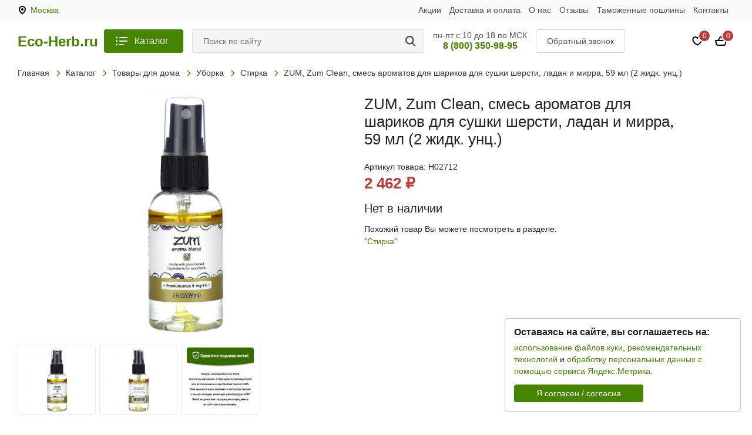

--- FILE ---
content_type: text/html; charset=UTF-8
request_url: https://eco-herb.ru/katalog/zum-zum-clean-smesi-aromatov-dlia-sharikov-dlia-syshki-shersti-ladan-i-mirra-59-ml-2-gidk-yncii/
body_size: 33680
content:
<!DOCTYPE html>
<html lang="ru">
<head>
  <meta charset="utf-8">
  <meta name="viewport" content="width=device-width, initial-scale=1">
      <link rel="amphtml" href="https://eco-herb.ru/amp/katalog/zum-zum-clean-smesi-aromatov-dlia-sharikov-dlia-syshki-shersti-ladan-i-mirra-59-ml-2-gidk-yncii/">  <title>ZUM, Zum Clean, смесь ароматов для шариков для сушки шерсти, ладан и мирра, 59 мл (2 жидк. унц.) купить в Москве</title>
  <meta name='description' content='Купить zUM, Zum Clean, смесь ароматов для шариков для сушки шерсти, ладан и мирра, 59 мл (2 жидк. унц.) всего за 2462 руб. в Москве. Описание, фото - на сайте.'>
  <meta name='keywords' content=''>
  <link rel="shortcut icon" type="image/png" href="https://eco-herb.ru/templates/images/favicon.png">
      <link href="/templates/css/modules_site.css" rel="stylesheet" media="screen">
    <link href="/templates/css/style.css?96" rel="stylesheet" media="screen">
    <!--[if lt IE 9]><script src="https://cdnjs.cloudflare.com/ajax/libs/html5shiv/3.7.3/html5shiv.min.js"></script><![endif]-->
  <script>window.dataLayer = window.dataLayer || [];</script>
    <script type="application/ld+json">
    {
      "@context": "https://schema.org",
      "@type": "Organization",
      "url": "https://eco-herb.ru/",
      "logo": "https://eco-herb.ru/templates/images/logo-square.jpg"
    }
  </script>
      <meta property="og:title" content='ZUM, Zum Clean, смесь ароматов для шариков для сушки шерсти, ладан и мирра, 59 мл (2 жидк. унц.)'>
    <meta property="og:description" content='Купить zUM, Zum Clean, смесь ароматов для шариков для сушки шерсти, ладан и мирра, 59 мл (2 жидк. унц.) всего за 2462 руб. в Москве. Описание, фото - на сайте.'>
    <meta property="og:image" content="https://eco-herb.ru/images/zum-zum-clean-smesi-aromatov-dlia-sharikov-dlia-syshki-shersti-ladan-i-mirra-59-ml-2-gidk-ync-2712-1.jpg">
    <meta property="og:type" content="website">
    <meta property="og:url" content= "https://eco-herb.ru/katalog/zum-zum-clean-smesi-aromatov-dlia-sharikov-dlia-syshki-shersti-ladan-i-mirra-59-ml-2-gidk-yncii/">
    <meta property="og:locale" content="ru_RU">
    <meta property="og:site_name" content="«Eco-Herb»">
          <meta name="zen-verification" content="R8RNdvTrsA9ZkYAyBD6Y6lY2PG3q9ip0FOkw19CyWQcoWZbzDFEVWliWTLWq0qyt">  </head>
<body>

<div class="head-top">
  <div class="head-top-inner">
    <a href="#" class="city-link cities-but" id="city-link"></a>
    <ul class="menu-higher">
              <li><a href="/akcii/">Акции</a></li>              <li><a href="/dostavka-i-oplata/">Доставка и оплата</a></li>              <li><a href="/o-nas/">О нас</a></li>              <li><a href="/otzyvy/">Отзывы</a></li>              <li><a href="/tamogennye-poshliny/">Таможенные пошлины</a></li>              <li><a href="/kontakty/">Контакты</a></li>          </ul>
    <div class="clr"></div>
  </div>
</div>

<header class="header">
  <div class="head-line">
    <div class="head-inner">
      <a href="/katalog/" class="catalog-but catalog-but-mob"></a>
      <a href="/" class="logo">Eco-Herb.ru</a>
      <a href="/katalog/" class="catalog-but catalog-but-full">Каталог</a>
      <div class="search-box">
        <form class="search-form" name="search" id="search-form" method="get" action="/search/" autocomplete="off">
          <input class="search-input" type="text" name="q" value="" id="q" placeholder="Поиск по сайту" autocomplete="off">
          <a title="Поиск по сайту" class="search-but" onclick="submitForm('search-form')"></a>
          <input type="hidden" value='0' id="search-num">
        </form>
        <div class="search-res" id="search-res"></div>
      </div>
      <div class="head-info">
        <div>пн-пт с 10 до 18 по МСК</div>
        <a class="zphone" href="tel:88003509895">8 (800) 350-98-95</a>
      </div>
      <a href="#modal-callback" class="callback-but callback-but-head">Обратный звонок</a>
      <a href="/oformlenie-zakaza/" class="cart-box">
        <div class="cart-icon"></div>
        <span id="cart-mini">
0</span>
      </a>
      <a href="/izbrannoe/" class="favorite-box">
        <div class="favorite-icon"></div>
        <span id="favorites-count">0</span>
      </a>
      <a href="#" class="city-link-icon cities-but"></a>
      <div class="clr"></div>
    </div>
  </div>
</header>

<div class="left-panel menu-panel">
  <a class="leftmenu-catalog" href="/katalog/">Каталог</a>
  <ul class="leftmenu">
          <li>
                  <div class="leftmenu-box">
            <a href="/katalog/pischevye-dobavki/">Пищевые добавки</a>
            <div class="leftmenu-arrow"></div>
          </div>
          <ul>
                                        <li>
                                  <div class="leftmenu-box">
                    <a href="/katalog/pischevye-dobavki/aminokisloty/">Аминокислоты</a>
                    <div class="leftmenu-arrow"></div>
                  </div>
                  <ul>
                                                                <li><a href="/katalog/pischevye-dobavki/aminokisloty/bcaa/">BCAA</a></li>
                                                                <li><a href="/katalog/pischevye-dobavki/aminokisloty/l-karnitin/">L-карнитин</a></li>
                                                                <li><a href="/katalog/pischevye-dobavki/aminokisloty/l-arginin/">L-аргинин</a></li>
                                                                <li><a href="/katalog/pischevye-dobavki/aminokisloty/l-glutamin/">L-глютамин</a></li>
                                                                <li><a href="/katalog/pischevye-dobavki/aminokisloty/acetil-l-karnitin/">Ацетил L-карнитин</a></li>
                                                                <li><a href="/katalog/pischevye-dobavki/aminokisloty/l-lizin/">L-лизин</a></li>
                                                                <li><a href="/katalog/pischevye-dobavki/aminokisloty/smesi-aminokislot/">Смеси аминокислот</a></li>
                                                                <li><a href="/katalog/pischevye-dobavki/aminokisloty/l-serin/">L-серин</a></li>
                                                                <li><a href="/katalog/pischevye-dobavki/aminokisloty/l-leicin/">L-лейцин</a></li>
                                                                <li><a href="/katalog/pischevye-dobavki/aminokisloty/nezamenimye-aminokisloty/">Незаменимые аминокислоты</a></li>
                                                                <li><a href="/katalog/pischevye-dobavki/aminokisloty/l-teanin/">L-теанин</a></li>
                                                                <li><a href="/katalog/pischevye-dobavki/aminokisloty/l-citryllin/">L-цитруллин</a></li>
                                                                <li><a href="/katalog/pischevye-dobavki/aminokisloty/gamk-gamma-aminomaslianaia-kislota/">ГАМК (гамма-аминомасляная кислота)</a></li>
                                                                <li><a href="/katalog/pischevye-dobavki/aminokisloty/l-karnozin/">L-карнозин</a></li>
                                                                <li><a href="/katalog/pischevye-dobavki/aminokisloty/l-tirozin/">L-тирозин</a></li>
                                                                <li><a href="/katalog/pischevye-dobavki/aminokisloty/l-glicin/">L-глицин</a></li>
                                                                <li><a href="/katalog/pischevye-dobavki/aminokisloty/l-cistein/">L-цистеин</a></li>
                                                                <li><a href="/katalog/pischevye-dobavki/aminokisloty/beta-alanin/">Бета-аланин</a></li>
                                                                <li><a href="/katalog/pischevye-dobavki/aminokisloty/l-prolin/">L-пролин</a></li>
                                                                <li><a href="/katalog/pischevye-dobavki/aminokisloty/pregnenolon/">Прегненолон</a></li>
                                                                <li><a href="/katalog/pischevye-dobavki/aminokisloty/l-ornitin/">L-орнитин</a></li>
                                                                <li><a href="/katalog/pischevye-dobavki/aminokisloty/l-tayrin/">L-таурин</a></li>
                                                                <li><a href="/katalog/pischevye-dobavki/aminokisloty/l-metionin/">L-метионин</a></li>
                                                                <li><a href="/katalog/pischevye-dobavki/aminokisloty/n-acetil-tirozin/">N-ацетил-тирозин</a></li>
                                                                <li><a href="/katalog/pischevye-dobavki/aminokisloty/l-fenilalanin/">L-фенилаланин</a></li>
                                                                <li><a href="/katalog/pischevye-dobavki/aminokisloty/arginin-alifa-ketoglytarat-aakg/">Аргинин альфа-кетоглутарат (ААКГ)</a></li>
                                                                <li><a href="/katalog/pischevye-dobavki/aminokisloty/n-acetilglukozamin/">N-ацетилглюкозамин</a></li>
                                      </ul>
                              </li>
                                        <li>
                                  <div class="leftmenu-box">
                    <a href="/katalog/pischevye-dobavki/antioksidanty/">Антиоксиданты</a>
                    <div class="leftmenu-arrow"></div>
                  </div>
                  <ul>
                                                                <li><a href="/katalog/pischevye-dobavki/antioksidanty/astaksantin/">Астаксантин</a></li>
                                                                <li><a href="/katalog/pischevye-dobavki/antioksidanty/koenzim-q10-coq10/">Коэнзим Q10 (CoQ10)</a></li>
                                                                <li><a href="/katalog/pischevye-dobavki/antioksidanty/kyrkyma-i-kyrkymin/">Куркума и куркумин</a></li>
                                                                <li><a href="/katalog/pischevye-dobavki/antioksidanty/lutein-i-zeaksantin/">Лютеин и зеаксантин</a></li>
                                                                <li><a href="/katalog/pischevye-dobavki/antioksidanty/kvercetin/">Кверцетин</a></li>
                                                                <li><a href="/katalog/pischevye-dobavki/antioksidanty/pqq-pirrolohinolinhinon-222/">PQQ ( пирролохинолинхинон)</a></li>
                                                                <li><a href="/katalog/pischevye-dobavki/antioksidanty/alifa-lipoevaia-kislota/">Альфа-липоевая кислота</a></li>
                                                                <li><a href="/katalog/pischevye-dobavki/antioksidanty/resveratrol/">Ресвератрол</a></li>
                                                                <li><a href="/katalog/pischevye-dobavki/antioksidanty/syperoksiddismytaza-sod/">Супероксиддисмутаза (SOD)</a></li>
                                                                <li><a href="/katalog/pischevye-dobavki/antioksidanty/l-glytation/">L-глутатион</a></li>
                                                                <li><a href="/katalog/pischevye-dobavki/antioksidanty/beta-karotin/">Бета-каротин</a></li>
                                                                <li><a href="/katalog/pischevye-dobavki/antioksidanty/antioksidantnye-formyly/">Антиоксидантные формулы</a></li>
                                                                <li><a href="/katalog/pischevye-dobavki/antioksidanty/ekstrakt-zelenogo-chaia/">Экстракт зеленого чая</a></li>
                                                                <li><a href="/katalog/pischevye-dobavki/antioksidanty/ip6/">IP6</a></li>
                                                                <li><a href="/katalog/pischevye-dobavki/antioksidanty/ekstrakt-sosnovoi-kory/">Экстракт сосновой коры</a></li>
                                                                <li><a href="/katalog/pischevye-dobavki/antioksidanty/ubiquinol-coq10/">Ubiquinol, CoQ10</a></li>
                                                                <li><a href="/katalog/pischevye-dobavki/antioksidanty/benfotiamin/">Бенфотиамин</a></li>
                                                                <li><a href="/katalog/pischevye-dobavki/antioksidanty/luteolin/">Лютеолин</a></li>
                                                                <li><a href="/katalog/pischevye-dobavki/antioksidanty/vishnia-i-chereshnia/">Вишня и черешня</a></li>
                                                                <li><a href="/katalog/pischevye-dobavki/antioksidanty/n-acetilcistein/">N-ацетилцистеин</a></li>
                                                                <li><a href="/katalog/pischevye-dobavki/antioksidanty/vinogradnye-kostochki/">Виноградные косточки</a></li>
                                                                <li><a href="/katalog/pischevye-dobavki/antioksidanty/rytin/">Рутин</a></li>
                                                                <li><a href="/katalog/pischevye-dobavki/antioksidanty/ekstrakt-semian-greipfryta/">Экстракт семян грейпфрута</a></li>
                                                                <li><a href="/katalog/pischevye-dobavki/antioksidanty/likopen/">Ликопен</a></li>
                                                                <li><a href="/katalog/pischevye-dobavki/antioksidanty/polikozanol/">Поликозанол</a></li>
                                                                <li><a href="/katalog/pischevye-dobavki/antioksidanty/indol-3-karbinol/">Индол 3 карбинол</a></li>
                                                                <li><a href="/katalog/pischevye-dobavki/antioksidanty/spermidin/">Спермидин</a></li>
                                                            </ul>
                              </li>
                                        <li>
                                  <div class="leftmenu-box">
                    <a href="/katalog/pischevye-dobavki/kosti-systavy-i-khriaschi/">Кости, суставы и хрящи</a>
                    <div class="leftmenu-arrow"></div>
                  </div>
                  <ul>
                                                                <li><a href="/katalog/pischevye-dobavki/kosti-systavy-i-khriaschi/kollagen/">Коллаген</a></li>
                                                                <li><a href="/katalog/pischevye-dobavki/kosti-systavy-i-khriaschi/s-adenozilmetionin-sam-e/">S-аденозилметионин (SAM-e)</a></li>
                                                                <li><a href="/katalog/pischevye-dobavki/kosti-systavy-i-khriaschi/dobavki-s-kollagenom/">Добавки с коллагеном</a></li>
                                                                <li><a href="/katalog/pischevye-dobavki/kosti-systavy-i-khriaschi/msm/">MSM</a></li>
                                                                <li><a href="/katalog/pischevye-dobavki/kosti-systavy-i-khriaschi/palimitoiletanolamid-pea/">Пальмитоилэтаноламид (PEA)</a></li>
                                                                <li><a href="/katalog/pischevye-dobavki/kosti-systavy-i-khriaschi/dobavki-s-glukozaminom-i-hondroitinom/">Добавки с глюкозамином и хондроитином</a></li>
                                                                <li><a href="/katalog/pischevye-dobavki/kosti-systavy-i-khriaschi/dobavki-dlia-zdoroviia-kostei/">Добавки для здоровья костей</a></li>
                                                                <li><a href="/katalog/pischevye-dobavki/kosti-systavy-i-khriaschi/glukozamin-hondroitin/">Глюкозамин хондроитин</a></li>
                                                                <li><a href="/katalog/pischevye-dobavki/kosti-systavy-i-khriaschi/morskaia-midiia/">Морская мидия</a></li>
                                                                <li><a href="/katalog/pischevye-dobavki/kosti-systavy-i-khriaschi/kostnyi-bylion/">Костный бульон</a></li>
                                                                <li><a href="/katalog/pischevye-dobavki/kosti-systavy-i-khriaschi/glukozamin/">Глюкозамин</a></li>
                                                                <li><a href="/katalog/pischevye-dobavki/kosti-systavy-i-khriaschi/celadrin/">Celadrin</a></li>
                                      </ul>
                              </li>
                                        <li>
                                  <div class="leftmenu-box">
                    <a href="/katalog/pischevye-dobavki/rybii-gir-i-omega-epk-i-dgk/">Рыбий жир и омега (ЭПК и ДГК)</a>
                    <div class="leftmenu-arrow"></div>
                  </div>
                  <ul>
                                                                <li><a href="/katalog/pischevye-dobavki/rybii-gir-i-omega-epk-i-dgk/maslo-krilia/">Масло криля</a></li>
                                                                <li><a href="/katalog/pischevye-dobavki/rybii-gir-i-omega-epk-i-dgk/maslo-iz-tykvennyh-semian/">Масло из тыквенных семян</a></li>
                                                                <li><a href="/katalog/pischevye-dobavki/rybii-gir-i-omega-epk-i-dgk/maslo-pecheni-treski/">Масло печени трески</a></li>
                                                                <li><a href="/katalog/pischevye-dobavki/rybii-gir-i-omega-epk-i-dgk/rybii-gir-omega-3/">Рыбий жир омега-3</a></li>
                                                                <li><a href="/katalog/pischevye-dobavki/rybii-gir-i-omega-epk-i-dgk/nezamenimye-girnye-kisloty-kombinacii-omega-3-6-i-9/">Незаменимые жирные кислоты, комбинации омега-3, -6 и -9</a></li>
                                                                <li><a href="/katalog/pischevye-dobavki/rybii-gir-i-omega-epk-i-dgk/lososevoe-maslo/">Лососевое масло</a></li>
                                                                <li><a href="/katalog/pischevye-dobavki/rybii-gir-i-omega-epk-i-dgk/dgk/">ДГК</a></li>
                                                                <li><a href="/katalog/pischevye-dobavki/rybii-gir-i-omega-epk-i-dgk/semia-lina/">Семя льна</a></li>
                                                                <li><a href="/katalog/pischevye-dobavki/rybii-gir-i-omega-epk-i-dgk/omega-3-iz-vodoroslei/">Омега-3 из водорослей</a></li>
                                                                <li><a href="/katalog/pischevye-dobavki/rybii-gir-i-omega-epk-i-dgk/maslo-byranchika/">Масло буранчика</a></li>
                                                                <li><a href="/katalog/pischevye-dobavki/rybii-gir-i-omega-epk-i-dgk/omega-7/">Омега-7</a></li>
                                                                <li><a href="/katalog/pischevye-dobavki/rybii-gir-i-omega-epk-i-dgk/omega-kd-pur/">Омега kd-pur®</a></li>
                                      </ul>
                              </li>
                                        <li>
                                  <a href="/katalog/pischevye-dobavki/preparaty-s-glukozaminom/">Препараты с глюкозамином</a>
                              </li>
                                        <li>
                                  <div class="leftmenu-box">
                    <a href="/katalog/pischevye-dobavki/zeleni-i-syperfydy/">Зелень и суперфуды</a>
                    <div class="leftmenu-arrow"></div>
                  </div>
                  <ul>
                                                                <li><a href="/katalog/pischevye-dobavki/zeleni-i-syperfydy/vodorosli/">Водоросли</a></li>
                                                                <li><a href="/katalog/pischevye-dobavki/zeleni-i-syperfydy/zeleni/">Зелень</a></li>
                                                                <li><a href="/katalog/pischevye-dobavki/zeleni-i-syperfydy/smesi-zeleni-i-syperfydov/">Смеси зелени и суперфудов</a></li>
                                                                <li><a href="/katalog/pischevye-dobavki/zeleni-i-syperfydy/kamy-kamy/">Каму-каму</a></li>
                                                                <li><a href="/katalog/pischevye-dobavki/zeleni-i-syperfydy/oblepiha/">Облепиха</a></li>
                                                                <li><a href="/katalog/pischevye-dobavki/zeleni-i-syperfydy/dobavki-s-kokosom/">Добавки с кокосом</a></li>
                                                                <li><a href="/katalog/pischevye-dobavki/zeleni-i-syperfydy/fryktovye-smesi/">Фруктовые смеси</a></li>
                                                                <li><a href="/katalog/pischevye-dobavki/zeleni-i-syperfydy/kakao/">Какао</a></li>
                                                                <li><a href="/katalog/pischevye-dobavki/zeleni-i-syperfydy/asai/">Асаи</a></li>
                                                                <li><a href="/katalog/pischevye-dobavki/zeleni-i-syperfydy/ekstrakt-granata/">Экстракт граната</a></li>
                                                                <li><a href="/katalog/pischevye-dobavki/zeleni-i-syperfydy/svekla/">Свекла</a></li>
                                                                <li><a href="/katalog/pischevye-dobavki/zeleni-i-syperfydy/droggi/">Дрожжи</a></li>
                                                                <li><a href="/katalog/pischevye-dobavki/zeleni-i-syperfydy/shelkovica/">Шелковица</a></li>
                                                                <li><a href="/katalog/pischevye-dobavki/zeleni-i-syperfydy/hlorofill/">Хлорофилл</a></li>
                                                                <li><a href="/katalog/pischevye-dobavki/zeleni-i-syperfydy/iagody-aristotelii-chiliiskaia/">Ягоды аристотелии чилийская</a></li>
                                                                <li><a href="/katalog/pischevye-dobavki/zeleni-i-syperfydy/baobab/">Баобаб</a></li>
                                                                <li><a href="/katalog/pischevye-dobavki/zeleni-i-syperfydy/godgi-dobavki/">Годжи, добавки</a></li>
                                                                <li><a href="/katalog/pischevye-dobavki/zeleni-i-syperfydy/mangystin/">Мангустин</a></li>
                                                                <li><a href="/katalog/pischevye-dobavki/zeleni-i-syperfydy/moringa-maslichnaia/">Моринга масличная</a></li>
                                                                <li><a href="/katalog/pischevye-dobavki/zeleni-i-syperfydy/chia/">Чиа</a></li>
                                                            </ul>
                              </li>
                                        <li>
                                  <a href="/katalog/pischevye-dobavki/travy-i-natyralinye-sredstva/">Травы и натуральные средства</a>
                              </li>
                                                      <li>
                                  <div class="leftmenu-box">
                    <a href="/katalog/pischevye-dobavki/mikroelementy/">Микроэлементы</a>
                    <div class="leftmenu-arrow"></div>
                  </div>
                  <ul>
                                                                <li><a href="/katalog/pischevye-dobavki/mikroelementy/kalicii/">Кальций</a></li>
                                                                <li><a href="/katalog/pischevye-dobavki/mikroelementy/magnii/">Магний</a></li>
                                                                <li><a href="/katalog/pischevye-dobavki/mikroelementy/cink/">Цинк</a></li>
                                                                <li><a href="/katalog/pischevye-dobavki/mikroelementy/litii/">Литий</a></li>
                                                                <li><a href="/katalog/pischevye-dobavki/mikroelementy/gelezo/">Железо</a></li>
                                                                <li><a href="/katalog/pischevye-dobavki/mikroelementy/holin/">Холин</a></li>
                                                                <li><a href="/katalog/pischevye-dobavki/mikroelementy/selen/">Селен</a></li>
                                                                <li><a href="/katalog/pischevye-dobavki/mikroelementy/hrom/">Хром</a></li>
                                                                <li><a href="/katalog/pischevye-dobavki/mikroelementy/dioksid-kremniia-i-ortokremnievaia-kislota/">Диоксид кремния и ортокремниевая кислота</a></li>
                                                                <li><a href="/katalog/pischevye-dobavki/mikroelementy/serebro/">Серебро</a></li>
                                                                <li><a href="/katalog/pischevye-dobavki/mikroelementy/kalii/">Калий</a></li>
                                                                <li><a href="/katalog/pischevye-dobavki/mikroelementy/iod/">Йод</a></li>
                                                                <li><a href="/katalog/pischevye-dobavki/mikroelementy/mylitimineralinye-preparaty/">Мультиминеральные препараты</a></li>
                                                                <li><a href="/katalog/pischevye-dobavki/mikroelementy/molibden/">Молибден</a></li>
                                                                <li><a href="/katalog/pischevye-dobavki/mikroelementy/morskoi-moh/">Морской мох</a></li>
                                                                <li><a href="/katalog/pischevye-dobavki/mikroelementy/medi/">Медь</a></li>
                                                                <li><a href="/katalog/pischevye-dobavki/mikroelementy/bor/">Бор</a></li>
                                                                <li><a href="/katalog/pischevye-dobavki/mikroelementy/stroncii/">Стронций</a></li>
                                                                <li><a href="/katalog/pischevye-dobavki/mikroelementy/marganec/">Марганец</a></li>
                                                                <li><a href="/katalog/pischevye-dobavki/mikroelementy/vanadil/">Ванадил</a></li>
                                      </ul>
                              </li>
                                        <li>
                                  <div class="leftmenu-box">
                    <a href="/katalog/pischevye-dobavki/griby/">Грибы</a>
                    <div class="leftmenu-arrow"></div>
                  </div>
                  <ul>
                                                                <li><a href="/katalog/pischevye-dobavki/griby/ahcc/">AHCC</a></li>
                                                                <li><a href="/katalog/pischevye-dobavki/griby/gribnye-smesi/">Грибные смеси</a></li>
                                                                <li><a href="/katalog/pischevye-dobavki/griby/kordiceps/">Кордицепс</a></li>
                                                                <li><a href="/katalog/pischevye-dobavki/griby/chaga/">Чага</a></li>
                                                                <li><a href="/katalog/pischevye-dobavki/griby/egovik-grebenchatyi/">Ежовик гребенчатый</a></li>
                                                                <li><a href="/katalog/pischevye-dobavki/griby/preparaty-dlia-immyniteta-na-osnove-gribov/">Препараты для иммунитета на основе грибов</a></li>
                                                                <li><a href="/katalog/pischevye-dobavki/griby/reishi/">Рейши</a></li>
                                                                <li><a href="/katalog/pischevye-dobavki/griby/trametes-raznocvetnyi/">Траметес разноцветный</a></li>
                                                                <li><a href="/katalog/pischevye-dobavki/griby/l-ergotionein/">L-эрготионеин</a></li>
                                                                <li><a href="/katalog/pischevye-dobavki/griby/agarikys/">Агарикус</a></li>
                                                                <li><a href="/katalog/pischevye-dobavki/griby/shiitaki/">Шиитаки</a></li>
                                                                <li><a href="/katalog/pischevye-dobavki/griby/grifola-kyrchavaia/">Грифола курчавая</a></li>
                                      </ul>
                              </li>
                                                                    <li>
                                  <div class="leftmenu-box">
                    <a href="/katalog/pischevye-dobavki/travy/">Травы</a>
                    <div class="leftmenu-arrow"></div>
                  </div>
                  <ul>
                                                                <li><a href="/katalog/pischevye-dobavki/travy/chesnok/">Чеснок</a></li>
                                                                <li><a href="/katalog/pischevye-dobavki/travy/genisheni/">Женьшень</a></li>
                                                                <li><a href="/katalog/pischevye-dobavki/travy/maka/">Мака</a></li>
                                                                <li><a href="/katalog/pischevye-dobavki/travy/rastoropsha-piatnistaia/">Расторопша пятнистая</a></li>
                                                                <li><a href="/katalog/pischevye-dobavki/travy/krasnyi-droggevoi-ris/">Красный дрожжевой рис</a></li>
                                                                <li><a href="/katalog/pischevye-dobavki/travy/serenoia/">Сереноя</a></li>
                                                                <li><a href="/katalog/pischevye-dobavki/travy/adaptogeny/">Адаптогены</a></li>
                                                                <li><a href="/katalog/pischevye-dobavki/travy/aurveda/">Аюрведа</a></li>
                                                                <li><a href="/katalog/pischevye-dobavki/travy/preparaty-na-osnove-trav/">Препараты на основе трав</a></li>
                                                                <li><a href="/katalog/pischevye-dobavki/travy/byzina-sambucus/">Бузина (Sambucus)</a></li>
                                                                <li><a href="/katalog/pischevye-dobavki/travy/pagitnik/">Пажитник</a></li>
                                                                <li><a href="/katalog/pischevye-dobavki/travy/berberin-barbaris/">Берберин (барбарис)</a></li>
                                                                <li><a href="/katalog/pischevye-dobavki/travy/amla/">Амла</a></li>
                                                                <li><a href="/katalog/pischevye-dobavki/travy/ehinaceia/">Эхинацея</a></li>
                                                                <li><a href="/katalog/pischevye-dobavki/travy/list-senny/">Лист сенны</a></li>
                                                                <li><a href="/katalog/pischevye-dobavki/travy/kava-kava-perec-opiianiauschii/">Кава-кава (перец опьяняющий)</a></li>
                                                                <li><a href="/katalog/pischevye-dobavki/travy/dobavki-s-maslom-oregano/">Добавки с маслом орегано</a></li>
                                                                <li><a href="/katalog/pischevye-dobavki/travy/shafran/">Шафран</a></li>
                                                                <li><a href="/katalog/pischevye-dobavki/travy/viteks-sviaschennyi/">Витекс священный</a></li>
                                                                <li><a href="/katalog/pischevye-dobavki/travy/ginkgo-biloba/">Гинкго Билоба</a></li>
                                                                <li><a href="/katalog/pischevye-dobavki/travy/kora-magnolii-relora/">Кора магнолии (Relora)</a></li>
                                                                <li><a href="/katalog/pischevye-dobavki/travy/mazi-s-travami/">Мази с травами</a></li>
                                                                <li><a href="/katalog/pischevye-dobavki/travy/astragal/">Астрагал</a></li>
                                                                <li><a href="/katalog/pischevye-dobavki/travy/chernyi-tmin/">Черный тмин</a></li>
                                                                <li><a href="/katalog/pischevye-dobavki/travy/gibiskys/">Гибискус</a></li>
                                                                <li><a href="/katalog/pischevye-dobavki/travy/bosvelliia/">Босвеллия</a></li>
                                                                <li><a href="/katalog/pischevye-dobavki/travy/artishok/">Артишок</a></li>
                                                                <li><a href="/katalog/pischevye-dobavki/travy/zveroboi/">Зверобой</a></li>
                                                                <li><a href="/katalog/pischevye-dobavki/travy/tongkat-ali/">Tongkat Ali</a></li>
                                                                <li><a href="/katalog/pischevye-dobavki/travy/zuznik/">Зюзник</a></li>
                                                                <li><a href="/katalog/pischevye-dobavki/travy/klukva/">Клюква</a></li>
                                                                <li><a href="/katalog/pischevye-dobavki/travy/piretrym-devichii/">Пиретрум девичий</a></li>
                                                                <li><a href="/katalog/pischevye-dobavki/travy/belokopytnik/">Белокопытник</a></li>
                                                                <li><a href="/katalog/pischevye-dobavki/travy/boiaryshnik/">Боярышник</a></li>
                                                                <li><a href="/katalog/pischevye-dobavki/travy/koreni-odyvanchika/">Корень одуванчика</a></li>
                                                                <li><a href="/katalog/pischevye-dobavki/travy/eleyterokokk/">Элеутерококк</a></li>
                                                                <li><a href="/katalog/pischevye-dobavki/travy/koreni-solodki-dgl/">Корень солодки (DGL)</a></li>
                                                                <li><a href="/katalog/pischevye-dobavki/travy/kaskara-sagrada-kryshina-amerikanskaia/">Каскара Саграда (крушина американская)</a></li>
                                                                <li><a href="/katalog/pischevye-dobavki/travy/garpagofitym-chertov-kogoti/">Гарпагофитум (чертов коготь)</a></li>
                                                                <li><a href="/katalog/pischevye-dobavki/travy/olivkovyi-list/">Оливковый лист</a></li>
                                                                <li><a href="/katalog/pischevye-dobavki/travy/gvozdika/">Гвоздика</a></li>
                                                                <li><a href="/katalog/pischevye-dobavki/travy/rodiola/">Родиола</a></li>
                                                                <li><a href="/katalog/pischevye-dobavki/travy/lobeliia/">Лобелия</a></li>
                                                                <li><a href="/katalog/pischevye-dobavki/travy/krasnyi-klever/">Красный клевер</a></li>
                                                                <li><a href="/katalog/pischevye-dobavki/travy/koreni-alteia/">Корень алтея</a></li>
                                                                <li><a href="/katalog/pischevye-dobavki/travy/okopnik/">Окопник</a></li>
                                                                <li><a href="/katalog/pischevye-dobavki/travy/krapiva/">Крапива</a></li>
                                                                <li><a href="/katalog/pischevye-dobavki/travy/krasnaia-malina/">Красная малина</a></li>
                                                                <li><a href="/katalog/pischevye-dobavki/travy/valeriana/">Валериана</a></li>
                                                                <li><a href="/katalog/pischevye-dobavki/travy/ekstrakt-cvetochnoi-pylicy/">Экстракт цветочной пыльцы</a></li>
                                                                <li><a href="/katalog/pischevye-dobavki/travy/travianye-i-shvedskie-balizamy/">Травяные и шведские бальзамы</a></li>
                                                                <li><a href="/katalog/pischevye-dobavki/travy/chernika/">Черника</a></li>
                                                                <li><a href="/katalog/pischevye-dobavki/travy/koreni-imbiria/">Корень имбиря</a></li>
                                                                <li><a href="/katalog/pischevye-dobavki/travy/gorianka/">Горянка</a></li>
                                                                <li><a href="/katalog/pischevye-dobavki/travy/shipovnik/">Шиповник</a></li>
                                                                <li><a href="/katalog/pischevye-dobavki/travy/avena-sativa-dikii-oves/">Авена Сатива (дикий овес)</a></li>
                                                                <li><a href="/katalog/pischevye-dobavki/travy/petryshka/">Петрушка</a></li>
                                                                <li><a href="/katalog/pischevye-dobavki/travy/timiian/">Тимьян</a></li>
                                                                <li><a href="/katalog/pischevye-dobavki/travy/strastocvet/">Страстоцвет</a></li>
                                                                <li><a href="/katalog/pischevye-dobavki/travy/fykys-pyzyrchatyi/">Фукус пузырчатый</a></li>
                                                                <li><a href="/katalog/pischevye-dobavki/travy/koreni-lopyha/">Корень лопуха</a></li>
                                                                <li><a href="/katalog/pischevye-dobavki/travy/kaienskii-perec-capsicum/">Кайенский перец (Capsicum)</a></li>
                                                                <li><a href="/katalog/pischevye-dobavki/travy/artemiziia-polyni/">Артемизия (полынь)</a></li>
                                                                <li><a href="/katalog/pischevye-dobavki/travy/viaz-krasnyi/">Вяз красный</a></li>
                                                                <li><a href="/katalog/pischevye-dobavki/travy/fo-ti-on-shoy-vy/">Фо Ти (Он Шоу Ву)</a></li>
                                                                <li><a href="/katalog/pischevye-dobavki/travy/ehinaceia-i-geltokoreni/">Эхинацея и желтокорень</a></li>
                                                                <li><a href="/katalog/pischevye-dobavki/travy/dgimnema/">Джимнема</a></li>
                                                                <li><a href="/katalog/pischevye-dobavki/travy/schaveli-kyrchavyi/">Щавель курчавый</a></li>
                                                                <li><a href="/katalog/pischevye-dobavki/travy/trifala/">Трифала</a></li>
                                                                <li><a href="/katalog/pischevye-dobavki/travy/hyperzin/">Хуперзин</a></li>
                                                                <li><a href="/katalog/pischevye-dobavki/travy/silifos-silibinskaia-fitosoma/">Силифос (силибинская фитосома)</a></li>
                                                                <li><a href="/katalog/pischevye-dobavki/travy/centella-aziatskaia/">Центелла азиатская</a></li>
                                                                <li><a href="/katalog/pischevye-dobavki/travy/iohimbe/">Йохимбе</a></li>
                                                                <li><a href="/katalog/pischevye-dobavki/travy/ekstrakt-golybiki/">Экстракт голубики</a></li>
                                                                <li><a href="/katalog/pischevye-dobavki/travy/gallat-epigallokatehina-egcg/">Галлат эпигаллокатехина (EGCG)</a></li>
                                                                <li><a href="/katalog/pischevye-dobavki/travy/ini-cziao/">Инь Цзяо</a></li>
                                                                <li><a href="/katalog/pischevye-dobavki/travy/momordika/">Момордика</a></li>
                                                                <li><a href="/katalog/pischevye-dobavki/travy/hvosch/">Хвощ</a></li>
                                                                <li><a href="/katalog/pischevye-dobavki/travy/nim/">Ним</a></li>
                                                                <li><a href="/katalog/pischevye-dobavki/travy/sliva/">Слива</a></li>
                                                                <li><a href="/katalog/pischevye-dobavki/travy/dioskoreia-mohnataia/">Диоскорея мохнатая</a></li>
                                                                <li><a href="/katalog/pischevye-dobavki/travy/geltokoreni/">Желтокорень</a></li>
                                                                <li><a href="/katalog/pischevye-dobavki/travy/koroviak/">Коровяк</a></li>
                                                                <li><a href="/katalog/pischevye-dobavki/travy/chernyi-oreh/">Черный орех</a></li>
                                                                <li><a href="/katalog/pischevye-dobavki/travy/myraviinoe-derevo/">Муравьиное дерево</a></li>
                                                                <li><a href="/katalog/pischevye-dobavki/travy/pyerariia/">Пуэрария</a></li>
                                                                <li><a href="/katalog/pischevye-dobavki/travy/hmeli/">Хмель</a></li>
                                                                <li><a href="/katalog/pischevye-dobavki/travy/koriandr/">Кориандр</a></li>
                                                                <li><a href="/katalog/pischevye-dobavki/travy/limonnyi-balizam-melissa/">Лимонный бальзам (Мелисса)</a></li>
                                                                <li><a href="/katalog/pischevye-dobavki/travy/shlemnik/">Шлемник</a></li>
                                                                <li><a href="/katalog/pischevye-dobavki/travy/myira-pyama/">Муира Пуама</a></li>
                                                                <li><a href="/katalog/pischevye-dobavki/travy/katyaba/">Катуаба</a></li>
                                                                <li><a href="/katalog/pischevye-dobavki/travy/gyarana/">Гуарана</a></li>
                                                                <li><a href="/katalog/pischevye-dobavki/travy/tribylys-iakorcy-steluschiesia/">Трибулус (якорцы стелющиеся)</a></li>
                                                                <li><a href="/katalog/pischevye-dobavki/travy/fillantys-niryri/">Филлантус нирури</a></li>
                                                                <li><a href="/katalog/pischevye-dobavki/travy/oregonskii-vinograd/">Орегонский виноград</a></li>
                                                                <li><a href="/katalog/pischevye-dobavki/travy/rozmarin/">Розмарин</a></li>
                                                                <li><a href="/katalog/pischevye-dobavki/travy/shishandra-shizandra/">Шишандра (Шизандра)</a></li>
                                                                <li><a href="/katalog/pischevye-dobavki/travy/kora-ivy-beloi/">Кора ивы белой</a></li>
                                                                <li><a href="/katalog/pischevye-dobavki/travy/hohlatka-ianhysyo/">Хохлатка янхусуо</a></li>
                                                                <li><a href="/katalog/pischevye-dobavki/travy/smetannoe-iabloko-graviola/">Сметанное яблоко (гравиола)</a></li>
                                                                <li><a href="/katalog/pischevye-dobavki/travy/ochanka-lekarstvennaia/">Очанка лекарственная</a></li>
                                                                <li><a href="/katalog/pischevye-dobavki/travy/koshachii-kogoti-yn-de-gato/">Кошачий коготь (Ун-де-Гато)</a></li>
                                                                <li><a href="/katalog/pischevye-dobavki/travy/damiana/">Дамиана</a></li>
                                                                <li><a href="/katalog/pischevye-dobavki/travy/dong-kyai-angelika/">Донг Куай (Анжелика)</a></li>
                                                                <li><a href="/katalog/pischevye-dobavki/travy/nopal-koluchaia-grysha/">Нопал (Колючая груша)</a></li>
                                                                <li><a href="/katalog/pischevye-dobavki/travy/ykrop/">Укроп</a></li>
                                                                <li><a href="/katalog/pischevye-dobavki/travy/smilaks/">Смилакс</a></li>
                                                                <li><a href="/katalog/pischevye-dobavki/travy/semia-selidereia/">Семя сельдерея</a></li>
                                                                <li><a href="/katalog/pischevye-dobavki/travy/gyggyl/">Гуггул</a></li>
                                                                <li><a href="/katalog/pischevye-dobavki/travy/listiia-banaba/">Листья банаба</a></li>
                                                                <li><a href="/katalog/pischevye-dobavki/travy/konskii-kashtan/">Конский каштан</a></li>
                                                                <li><a href="/katalog/pischevye-dobavki/travy/ekstrakt-zelenyh-zeren-kofe/">Экстракт Зеленых Зерен Кофе</a></li>
                                                                <li><a href="/katalog/pischevye-dobavki/travy/podorognik/">Подорожник</a></li>
                                                                <li><a href="/katalog/pischevye-dobavki/travy/klopogon-kistevidnyi/">Клопогон кистевидный</a></li>
                                                                <li><a href="/katalog/pischevye-dobavki/travy/shalfei/">Шалфей</a></li>
                                                                <li><a href="/katalog/pischevye-dobavki/travy/kninkys/">Книнкус</a></li>
                                                                <li><a href="/katalog/pischevye-dobavki/travy/romashka/">Ромашка</a></li>
                                                                <li><a href="/katalog/pischevye-dobavki/travy/iglica-koluchaia/">Иглица колючая</a></li>
                                                                <li><a href="/katalog/pischevye-dobavki/travy/yva-yrsi/">Ува Урси</a></li>
                                                                <li><a href="/katalog/pischevye-dobavki/travy/miata/">Мята</a></li>
                                                                <li><a href="/katalog/pischevye-dobavki/travy/noni/">Нони</a></li>
                                                                <li><a href="/katalog/pischevye-dobavki/travy/ierba-mate/">Йерба матэ</a></li>
                                                                <li><a href="/katalog/pischevye-dobavki/travy/pystyrnik/">Пустырник</a></li>
                                                                <li><a href="/katalog/pischevye-dobavki/travy/cvetochnye-essencii/">Цветочные эссенции</a></li>
                                                                <li><a href="/katalog/pischevye-dobavki/travy/arnika-montana/">Арника Монтана</a></li>
                                                                <li><a href="/katalog/pischevye-dobavki/travy/sparga-kistevidnaia/">Спаржа кистевидная</a></li>
                                                                <li><a href="/katalog/pischevye-dobavki/travy/ysneia/">Уснея</a></li>
                                                                <li><a href="/katalog/pischevye-dobavki/travy/moggevelinik/">Можжевельник</a></li>
                                                                <li><a href="/katalog/pischevye-dobavki/travy/kaliforniiskii-mak/">Калифорнийский мак</a></li>
                                                                <li><a href="/katalog/pischevye-dobavki/travy/ukka/">Юкка</a></li>
                                                                <li><a href="/katalog/pischevye-dobavki/travy/ryta/">Рута</a></li>
                                                                                      <li><a href="/katalog/pischevye-dobavki/travy/lucerna/">Люцерна</a></li>
                                                                <li><a href="/katalog/pischevye-dobavki/travy/artemizinin/">Артемизинин</a></li>
                                                                <li><a href="/katalog/pischevye-dobavki/travy/kollinsoniia-kanadskaia/">Коллинсония канадская</a></li>
                                                                <li><a href="/katalog/pischevye-dobavki/travy/chernaia-malina/">Черная малина</a></li>
                                                                <li><a href="/katalog/pischevye-dobavki/travy/chistotel/">Чистотел</a></li>
                                                                <li><a href="/katalog/pischevye-dobavki/travy/gorechavka/">Горечавка</a></li>
                                                                <li><a href="/katalog/pischevye-dobavki/travy/ekstrakt-pluscha/">Экстракт плюща</a></li>
                                                                <li><a href="/katalog/pischevye-dobavki/travy/volodyshka/">Володушка</a></li>
                                                                <li><a href="/katalog/pischevye-dobavki/travy/socvetiia-tysiachelistnika/">Соцветия тысячелистника</a></li>
                                                                <li><a href="/katalog/pischevye-dobavki/travy/egevika/">Ежевика</a></li>
                                                                <li><a href="/katalog/pischevye-dobavki/travy/kykyryznye-rylica/">Кукурузные рыльца</a></li>
                                                                <li><a href="/katalog/pischevye-dobavki/travy/gemchyg/">Жемчуг</a></li>
                                                                <li><a href="/katalog/pischevye-dobavki/travy/krasnokorennik-amerikanskii/">Краснокоренник американский</a></li>
                                                                <li><a href="/katalog/pischevye-dobavki/travy/sangvinariia/">Сангвинария</a></li>
                                                                <li><a href="/katalog/pischevye-dobavki/travy/chavanprash/">Чаванпраш</a></li>
                                                                <li><a href="/katalog/pischevye-dobavki/travy/remaniia/">Ремания</a></li>
                                                                <li><a href="/katalog/pischevye-dobavki/travy/lomatiym/">Ломатиум</a></li>
                                                                <li><a href="/katalog/pischevye-dobavki/travy/issop/">Иссоп</a></li>
                                                                <li><a href="/katalog/pischevye-dobavki/travy/belladonna/">Белладонна</a></li>
                                                                <li><a href="/katalog/pischevye-dobavki/travy/podmarennik-cepkii/">Подмаренник цепкий</a></li>
                                                                <li><a href="/katalog/pischevye-dobavki/travy/tyia/">Туя</a></li>
                                      </ul>
                              </li>
                                        <li>
                                  <a href="/katalog/pischevye-dobavki/cvetochnye-preparaty/">Цветочные препараты</a>
                              </li>
                                        <li>
                                  <div class="leftmenu-box">
                    <a href="/katalog/pischevye-dobavki/kontroli-vesa/">Контроль веса</a>
                    <div class="leftmenu-arrow"></div>
                  </div>
                  <ul>
                                                                <li><a href="/katalog/pischevye-dobavki/kontroli-vesa/maslo-so-srednecepochechnymi-trigliceridami/">Масло со среднецепочечными триглицеридами</a></li>
                                                                <li><a href="/katalog/pischevye-dobavki/kontroli-vesa/zameniteli-pischi/">Заменители пищи</a></li>
                                                                <li><a href="/katalog/pischevye-dobavki/kontroli-vesa/5-htp-gidroksitriptofan/">5-HTP (гидрокситриптофан)</a></li>
                                                                <li><a href="/katalog/pischevye-dobavki/kontroli-vesa/iablochnyi-yksys/">Яблочный уксус</a></li>
                                                                <li><a href="/katalog/pischevye-dobavki/kontroli-vesa/dieticheskie-sredstva/">Диетические средства</a></li>
                                                                <li><a href="/katalog/pischevye-dobavki/kontroli-vesa/hitozan/">Хитозан</a></li>
                                                                <li><a href="/katalog/pischevye-dobavki/kontroli-vesa/mochegonnye-tabletki/">Мочегонные таблетки</a></li>
                                                                <li><a href="/katalog/pischevye-dobavki/kontroli-vesa/girosgigateli/">Жиросжигатели</a></li>
                                                                <li><a href="/katalog/pischevye-dobavki/kontroli-vesa/garciniia-kambodgiiskaia/">Гарциния камбоджийская</a></li>
                                                                <li><a href="/katalog/pischevye-dobavki/kontroli-vesa/klk-konyugirovannaia-linolevaia-kislota/">КЛК (конъюгированная линолевая кислота)</a></li>
                                                                <li><a href="/katalog/pischevye-dobavki/kontroli-vesa/podaviteli-appetita/">Подавитель аппетита</a></li>
                                                                <li><a href="/katalog/pischevye-dobavki/kontroli-vesa/farmakogenomika/">Фармакогеномика</a></li>
                                                                <li><a href="/katalog/pischevye-dobavki/kontroli-vesa/korica/">Корица</a></li>
                                                                <li><a href="/katalog/pischevye-dobavki/kontroli-vesa/7-keto/">7-кето</a></li>
                                                                <li><a href="/katalog/pischevye-dobavki/kontroli-vesa/ekstrakt-beloi-fasoli/">Экстракт белой фасоли</a></li>
                                                                <li><a href="/katalog/pischevye-dobavki/kontroli-vesa/afrikanskoe-mango/">Африканское манго</a></li>
                                                                <li><a href="/katalog/pischevye-dobavki/kontroli-vesa/forskolin-forskolii/">Форсколин (форсколий)</a></li>
                                                                <li><a href="/katalog/pischevye-dobavki/kontroli-vesa/ekstrakt-zelenogo-kofe/">Экстракт зеленого кофе</a></li>
                                      </ul>
                              </li>
                                        <li>
                                  <div class="leftmenu-box">
                    <a href="/katalog/pischevye-dobavki/glaza-yshi-i-nos/">Глаза, уши и нос</a>
                    <div class="leftmenu-arrow"></div>
                  </div>
                  <ul>
                                                                <li><a href="/katalog/pischevye-dobavki/glaza-yshi-i-nos/preparaty-dlia-glaz/">Препараты для глаз</a></li>
                                                                <li><a href="/katalog/pischevye-dobavki/glaza-yshi-i-nos/nos-i-pridatochnye-pazyhi/">Нос и придаточные пазухи</a></li>
                                      </ul>
                              </li>
                                        <li>
                                  <div class="leftmenu-box">
                    <a href="/katalog/pischevye-dobavki/vitaminy/">Витамины</a>
                    <div class="leftmenu-arrow"></div>
                  </div>
                  <ul>
                                                                <li><a href="/katalog/pischevye-dobavki/vitaminy/mylitivitaminy/">Мультивитамины</a></li>
                                                                <li><a href="/katalog/pischevye-dobavki/vitaminy/vitamin-b/">Витамин B</a></li>
                                                                <li><a href="/katalog/pischevye-dobavki/vitaminy/vitamin-s/">Витамин С</a></li>
                                                                <li><a href="/katalog/pischevye-dobavki/vitaminy/vitamin-d/">Витамин D</a></li>
                                                                <li><a href="/katalog/pischevye-dobavki/vitaminy/vitamin-e/">Витамин Е</a></li>
                                                                <li><a href="/katalog/pischevye-dobavki/vitaminy/vitaminy-d3-i-k2/">Витамины D3 и K2</a></li>
                                                                <li><a href="/katalog/pischevye-dobavki/vitaminy/vitamin-k/">Витамин К</a></li>
                                                                <li><a href="/katalog/pischevye-dobavki/vitaminy/vitamin-a/">Витамин А</a></li>
                                                                <li><a href="/katalog/pischevye-dobavki/vitaminy/vitaminy-a-i-d/">Витамины А и D</a></li>
                                      </ul>
                              </li>
                                        <li>
                                  <div class="leftmenu-box">
                    <a href="/katalog/pischevye-dobavki/genskoe-zdorovie/">Женское здоровье</a>
                    <div class="leftmenu-arrow"></div>
                  </div>
                  <ul>
                                                                <li><a href="/katalog/pischevye-dobavki/genskoe-zdorovie/preparaty-dlia-beremennyh-i-rodivshih-genschin/">Препараты для беременных и родивших женщин</a></li>
                                                                <li><a href="/katalog/pischevye-dobavki/genskoe-zdorovie/poddergka-vo-vremia-perimenopayzy-i-menopayzy/">Поддержка во время перименопаузы и менопаузы</a></li>
                                                                <li><a href="/katalog/pischevye-dobavki/genskoe-zdorovie/d-mannoza/">D-Манноза</a></li>
                                                                <li><a href="/katalog/pischevye-dobavki/genskoe-zdorovie/genskie-mylitivitaminy/">Женские мультивитамины</a></li>
                                                                <li><a href="/katalog/pischevye-dobavki/genskoe-zdorovie/prenatalinye-vitaminy/">Пренатальные витамины</a></li>
                                                                <li><a href="/katalog/pischevye-dobavki/genskoe-zdorovie/preparaty-s-kandida-i-droggami/">Препараты с кандида и дрожжами</a></li>
                                                                <li><a href="/katalog/pischevye-dobavki/genskoe-zdorovie/diindolilmetan-dim/">Дииндолилметан (DIM)</a></li>
                                                                <li><a href="/katalog/pischevye-dobavki/genskoe-zdorovie/maslo-oslinnika/">Масло ослинника</a></li>
                                                                <li><a href="/katalog/pischevye-dobavki/genskoe-zdorovie/poddergka-pri-pms/">Поддержка при ПМС</a></li>
                                                                <li><a href="/katalog/pischevye-dobavki/genskoe-zdorovie/izoflavony-soi/">Изофлавоны сои</a></li>
                                      </ul>
                              </li>
                                        <li>
                                  <div class="leftmenu-box">
                    <a href="/katalog/pischevye-dobavki/poddergka-pischevareniia/">Поддержка пищеварения</a>
                    <div class="leftmenu-arrow"></div>
                  </div>
                  <ul>
                                                                <li><a href="/katalog/pischevye-dobavki/poddergka-pischevareniia/beta-glukan/">Бета-глюкан</a></li>
                                                                <li><a href="/katalog/pischevye-dobavki/poddergka-pischevareniia/pischevaritelinye-fermenty/">Пищеварительные ферменты</a></li>
                                                                <li><a href="/katalog/pischevye-dobavki/poddergka-pischevareniia/kletchatka/">Клетчатка</a></li>
                                                                <li><a href="/katalog/pischevye-dobavki/poddergka-pischevareniia/probiotiki/">Пробиотики</a></li>
                                                                <li><a href="/katalog/pischevye-dobavki/poddergka-pischevareniia/zdorovie-pecheni/">Здоровье печени</a></li>
                                                                <li><a href="/katalog/pischevye-dobavki/poddergka-pischevareniia/bromelain/">Бромелаин</a></li>
                                                                <li><a href="/katalog/pischevye-dobavki/poddergka-pischevareniia/serrapeptaza/">Серрапептаза</a></li>
                                                                <li><a href="/katalog/pischevye-dobavki/poddergka-pischevareniia/mastikovaia-smola/">Мастиковая смола</a></li>
                                                                <li><a href="/katalog/pischevye-dobavki/poddergka-pischevareniia/sredstva-ot-gazoobrazovaniia-i-vzdytiia/">Средства от газообразования и вздутия</a></li>
                                                                <li><a href="/katalog/pischevye-dobavki/poddergka-pischevareniia/ochischenie-kishechnika/">Очищение кишечника</a></li>
                                                                <li><a href="/katalog/pischevye-dobavki/poddergka-pischevareniia/sredstva-dlia-detoksikacii-i-ochischeniia/">Средства для детоксикации и очищения</a></li>
                                                                <li><a href="/katalog/pischevye-dobavki/poddergka-pischevareniia/formyly-gelchnogo-pyzyria/">Формулы желчного пузыря</a></li>
                                                                <li><a href="/katalog/pischevye-dobavki/poddergka-pischevareniia/gorikie-nastoiki-dlia-pischevareniia/">Горькие настойки для пищеварения</a></li>
                                                                <li><a href="/katalog/pischevye-dobavki/poddergka-pischevareniia/clostridium-butyricum/">Clostridium Butyricum</a></li>
                                                                <li><a href="/katalog/pischevye-dobavki/poddergka-pischevareniia/naryshenie-pischevareniia-i-povyshennaia-kislotnosti/">Нарушение пищеварения и повышенная кислотность</a></li>
                                                                <li><a href="/katalog/pischevye-dobavki/poddergka-pischevareniia/preparaty-dlia-gkt/">Препараты для ЖКТ</a></li>
                                                                <li><a href="/katalog/pischevye-dobavki/poddergka-pischevareniia/drevesnyi-ygoli/">Древесный уголь</a></li>
                                                                <li><a href="/katalog/pischevye-dobavki/poddergka-pischevareniia/proteoliticheskie-fermenty/">Протеолитические ферменты</a></li>
                                                                <li><a href="/katalog/pischevye-dobavki/poddergka-pischevareniia/betaina-gidrohlorid/">Бетаина гидрохлорид</a></li>
                                                                <li><a href="/katalog/pischevye-dobavki/poddergka-pischevareniia/nattokinaza/">Наттокиназа</a></li>
                                                                <li><a href="/katalog/pischevye-dobavki/poddergka-pischevareniia/molozivo/">Молозиво</a></li>
                                                                <li><a href="/katalog/pischevye-dobavki/poddergka-pischevareniia/oblegchenie-simptomov-refluksa/">Облегчение симптомов рефлюкса</a></li>
                                                                <li><a href="/katalog/pischevye-dobavki/poddergka-pischevareniia/betain-tmg/">Бетаин (ТМГ)</a></li>
                                                                <li><a href="/katalog/pischevye-dobavki/poddergka-pischevareniia/laktoferrin/">Лактоферрин</a></li>
                                                                <li><a href="/katalog/pischevye-dobavki/poddergka-pischevareniia/papaiia/">Папайя</a></li>
                                                                <li><a href="/katalog/pischevye-dobavki/poddergka-pischevareniia/aloe-vera/">Алоэ вера</a></li>
                                                                <li><a href="/katalog/pischevye-dobavki/poddergka-pischevareniia/pankreatin/">Панкреатин</a></li>
                                                                <li><a href="/katalog/pischevye-dobavki/poddergka-pischevareniia/kastorovoe-maslo/">Касторовое масло</a></li>
                                      </ul>
                              </li>
                                        <li>
                                  <div class="leftmenu-box">
                    <a href="/katalog/pischevye-dobavki/prodykty-pchelovodstva/">Продукты пчеловодства</a>
                    <div class="leftmenu-arrow"></div>
                  </div>
                  <ul>
                                                                <li><a href="/katalog/pischevye-dobavki/prodykty-pchelovodstva/propolis/">Прополис</a></li>
                                                                <li><a href="/katalog/pischevye-dobavki/prodykty-pchelovodstva/med-manyka/">Мед манука</a></li>
                                                                <li><a href="/katalog/pischevye-dobavki/prodykty-pchelovodstva/matochnoe-molochko/">Маточное молочко</a></li>
                                                                <li><a href="/katalog/pischevye-dobavki/prodykty-pchelovodstva/pchelinaia-pylica/">Пчелиная пыльца</a></li>
                                      </ul>
                              </li>
                                        <li>
                                  <div class="leftmenu-box">
                    <a href="/katalog/pischevye-dobavki/son/">Сон</a>
                    <div class="leftmenu-arrow"></div>
                  </div>
                  <ul>
                                                                <li><a href="/katalog/pischevye-dobavki/son/melatonin/">Мелатонин</a></li>
                                                                <li><a href="/katalog/pischevye-dobavki/son/snotvornye/">Снотворные</a></li>
                                                                <li><a href="/katalog/pischevye-dobavki/son/l-triptofan/">L-триптофан</a></li>
                                      </ul>
                              </li>
                                        <li>
                                  <div class="leftmenu-box">
                    <a href="/katalog/pischevye-dobavki/volosy-koga-i-nogti/">Волосы, кожа и ногти</a>
                    <div class="leftmenu-arrow"></div>
                  </div>
                  <ul>
                                                                <li><a href="/katalog/pischevye-dobavki/volosy-koga-i-nogti/biotin/">Биотин</a></li>
                                                                <li><a href="/katalog/pischevye-dobavki/volosy-koga-i-nogti/gialyronovaia-kislota/">Гиалуроновая кислота</a></li>
                                                                <li><a href="/katalog/pischevye-dobavki/volosy-koga-i-nogti/preparaty-dlia-volos-kogi-i-nogtei/">Препараты для волос, кожи и ногтей</a></li>
                                                                <li><a href="/katalog/pischevye-dobavki/volosy-koga-i-nogti/gelatin/">Желатин</a></li>
                                      </ul>
                              </li>
                                        <li>
                                  <div class="leftmenu-box">
                    <a href="/katalog/pischevye-dobavki/zdorovie-mygchiny/">Здоровье мужчины</a>
                    <div class="leftmenu-arrow"></div>
                  </div>
                  <ul>
                                                                <li><a href="/katalog/pischevye-dobavki/zdorovie-mygchiny/mygskie-mylitivitaminy/">Мужские мультивитамины</a></li>
                                                                <li><a href="/katalog/pischevye-dobavki/zdorovie-mygchiny/testosteron/">Тестостерон</a></li>
                                                                <li><a href="/katalog/pischevye-dobavki/zdorovie-mygchiny/dobavki-dlia-mygchin/">Добавки для мужчин</a></li>
                                                                <li><a href="/katalog/pischevye-dobavki/zdorovie-mygchiny/predstatelinaia-geleza/">Предстательная железа</a></li>
                                                                <li><a href="/katalog/pischevye-dobavki/zdorovie-mygchiny/dhea/">DHEA</a></li>
                                                                <li><a href="/katalog/pischevye-dobavki/zdorovie-mygchiny/mygskaia-fertilinosti/">Мужская фертильность</a></li>
                                                                <li><a href="/katalog/pischevye-dobavki/zdorovie-mygchiny/intimnoe-zdorovie-dobavki/">Интимное здоровье, добавки</a></li>
                                      </ul>
                              </li>
                                        <li>
                                  <div class="leftmenu-box">
                    <a href="/katalog/pischevye-dobavki/deiatelinosti-mozga/">Деятельность мозга</a>
                    <div class="leftmenu-arrow"></div>
                  </div>
                  <ul>
                                                                <li><a href="/katalog/pischevye-dobavki/deiatelinosti-mozga/formyly-dlia-spokoistviia/">Формулы для спокойствия</a></li>
                                                                <li><a href="/katalog/pischevye-dobavki/deiatelinosti-mozga/preparaty-dlia-pamiati-i-kognitivnyh-fynkcii/">Препараты для памяти и когнитивных функций</a></li>
                                                                <li><a href="/katalog/pischevye-dobavki/deiatelinosti-mozga/fizetin/">Физетин</a></li>
                                                                <li><a href="/katalog/pischevye-dobavki/deiatelinosti-mozga/zdorovie-nadpochechnikov/">Здоровье надпочечников</a></li>
                                                                <li><a href="/katalog/pischevye-dobavki/deiatelinosti-mozga/vinpocetin/">Винпоцетин</a></li>
                                                                <li><a href="/katalog/pischevye-dobavki/deiatelinosti-mozga/dimetiletanolamin/">Диметилэтаноламин</a></li>
                                      </ul>
                              </li>
                                        <li>
                                  <div class="leftmenu-box">
                    <a href="/katalog/pischevye-dobavki/fosfolipidy/">Фосфолипиды</a>
                    <div class="leftmenu-arrow"></div>
                  </div>
                  <ul>
                                                                <li><a href="/katalog/pischevye-dobavki/fosfolipidy/fosfatidilholin/">Фосфатидилхолин</a></li>
                                                                <li><a href="/katalog/pischevye-dobavki/fosfolipidy/fosfatidilserin/">Фосфатидилсерин</a></li>
                                                                <li><a href="/katalog/pischevye-dobavki/fosfolipidy/lecitin/">Лецитин</a></li>
                                      </ul>
                              </li>
                                        <li>
                                  <a href="/katalog/pischevye-dobavki/sybprodykty/">Субпродукты</a>
                              </li>
                                        <li>
                                  <div class="leftmenu-box">
                    <a href="/katalog/pischevye-dobavki/detoksikaciia-i-ochischenie/">Детоксикация и очищение</a>
                    <div class="leftmenu-arrow"></div>
                  </div>
                  <ul>
                                                                <li><a href="/katalog/pischevye-dobavki/detoksikaciia-i-ochischenie/kislorodnye-dobavki/">Кислородные добавки</a></li>
                                      </ul>
                              </li>
                                        <li>
                                  <a href="/katalog/pischevye-dobavki/nikotinamidadenindinykleotid-nad/">Никотинамидадениндинуклеотид (NAD+)</a>
                              </li>
                      </ul>
              </li>
          <li>
                  <div class="leftmenu-box">
            <a href="/katalog/sport/">Спорт</a>
            <div class="leftmenu-arrow"></div>
          </div>
          <ul>
                                        <li>
                                  <div class="leftmenu-box">
                    <a href="/katalog/sport/dobavki-dlia-fizicheskoi-aktivnosti/">Добавки для физической активности</a>
                    <div class="leftmenu-arrow"></div>
                  </div>
                  <ul>
                                                                <li><a href="/katalog/sport/dobavki-dlia-fizicheskoi-aktivnosti/gidrataciia-i-elektrolity/">Гидратация и электролиты</a></li>
                                                                <li><a href="/katalog/sport/dobavki-dlia-fizicheskoi-aktivnosti/mylitivitaminy-fizicheskaia-aktivnosti/">Мультивитамины, физическая активность</a></li>
                                                                <li><a href="/katalog/sport/dobavki-dlia-fizicheskoi-aktivnosti/rybii-gir-i-omega-dlia-aktivnogo-obraza-gizni/">Рыбий жир и омега для активного образа жизни</a></li>
                                                                <li><a href="/katalog/sport/dobavki-dlia-fizicheskoi-aktivnosti/ekstrakt-pantov-olenia/">Экстракт пантов оленя</a></li>
                                      </ul>
                              </li>
                                        <li>
                                  <div class="leftmenu-box">
                    <a href="/katalog/sport/dobavki-dlia-priema-pered-trenirovkoi/">Добавки для приема перед тренировкой</a>
                    <div class="leftmenu-arrow"></div>
                  </div>
                  <ul>
                                                                <li><a href="/katalog/sport/dobavki-dlia-priema-pered-trenirovkoi/stimyliatory/">Стимуляторы</a></li>
                                                                <li><a href="/katalog/sport/dobavki-dlia-priema-pered-trenirovkoi/pered-trenirovkoi-bez-stima/">Перед тренировкой, без стима</a></li>
                                      </ul>
                              </li>
                                        <li>
                                  <div class="leftmenu-box">
                    <a href="/katalog/sport/stroiteli-myshc/">Строители мышц</a>
                    <div class="leftmenu-arrow"></div>
                  </div>
                  <ul>
                                                                <li><a href="/katalog/sport/stroiteli-myshc/kreatin-sport/">Креатин, Спорт</a></li>
                                                                <li><a href="/katalog/sport/stroiteli-myshc/gidroksimetilbytirat/">Гидроксиметилбутират</a></li>
                                      </ul>
                              </li>
                                        <li>
                                  <div class="leftmenu-box">
                    <a href="/katalog/sport/protein/">Протеин</a>
                    <div class="leftmenu-arrow"></div>
                  </div>
                  <ul>
                                                                <li><a href="/katalog/sport/protein/syvorotochnyi-belok/">Сывороточный белок</a></li>
                                                                <li><a href="/katalog/sport/protein/rastitelinyi-belok/">Растительный белок</a></li>
                                                                <li><a href="/katalog/sport/protein/geinery/">Гейнеры</a></li>
                                                                <li><a href="/katalog/sport/protein/proteinovye-smesi/">Протеиновые смеси</a></li>
                                                                <li><a href="/katalog/sport/protein/micelliarnyi-kazeinovyi-protein/">Мицеллярный казеиновый протеин</a></li>
                                                                <li><a href="/katalog/sport/protein/givotnyi-belok/">Животный белок</a></li>
                                                                <li><a href="/katalog/sport/protein/gotovye-napitki/">Готовые напитки</a></li>
                                                                <li><a href="/katalog/sport/protein/protein-kazeinovyi/">Протеин казеиновый</a></li>
                                      </ul>
                              </li>
                                        <li>
                                  <div class="leftmenu-box">
                    <a href="/katalog/sport/batonchiki-pechenie-i-vypechka-dlia-fizicheskoi-aktivnosti/">Батончики, печенье и выпечка для физической активности</a>
                    <div class="leftmenu-arrow"></div>
                  </div>
                  <ul>
                                                                <li><a href="/katalog/sport/batonchiki-pechenie-i-vypechka-dlia-fizicheskoi-aktivnosti/batonchiki-dlia-fizicheskoi-aktivnosti/">Батончики для физической активности</a></li>
                                                                <li><a href="/katalog/sport/batonchiki-pechenie-i-vypechka-dlia-fizicheskoi-aktivnosti/proteinovye-batonchiki/">Протеиновые батончики</a></li>
                                                                <li><a href="/katalog/sport/batonchiki-pechenie-i-vypechka-dlia-fizicheskoi-aktivnosti/proteinovye-sneki/">Протеиновые снеки</a></li>
                                                                <li><a href="/katalog/sport/batonchiki-pechenie-i-vypechka-dlia-fizicheskoi-aktivnosti/dieta-i-batonchiki-dlia-poteri-vesa-bakaleia/">Диета и батончики для потери веса. Бакалея</a></li>
                                      </ul>
                              </li>
                                        <li>
                                  <a href="/katalog/sport/podarki-tovary-dlia-sporta/">Подарки: товары для спорта</a>
                              </li>
                                        <li>
                                  <div class="leftmenu-box">
                    <a href="/katalog/sport/sportivnye-tovary/">Спортивные товары</a>
                    <div class="leftmenu-arrow"></div>
                  </div>
                  <ul>
                                                                <li><a href="/katalog/sport/sportivnye-tovary/remni-i-trimmery/">Ремни и триммеры</a></li>
                                                                <li><a href="/katalog/sport/sportivnye-tovary/dobavki-dlia-effektivnyh-trenirovok/">Добавки для эффективных тренировок</a></li>
                                                                <li><a href="/katalog/sport/sportivnye-tovary/espandery/">Эспандеры</a></li>
                                      </ul>
                              </li>
                                        <li>
                                  <div class="leftmenu-box">
                    <a href="/katalog/sport/oksid-azota/">Оксид азота</a>
                    <div class="leftmenu-arrow"></div>
                  </div>
                  <ul>
                                                                <li><a href="/katalog/sport/oksid-azota/agmatin-sylifat/">Агматин сульфат</a></li>
                                                                <li><a href="/katalog/sport/oksid-azota/citryllina-malat/">Цитруллина малат</a></li>
                                                                <li><a href="/katalog/sport/oksid-azota/betain-bezvodnyi/">Бетаин безводный</a></li>
                                      </ul>
                              </li>
                                        <li>
                                  <div class="leftmenu-box">
                    <a href="/katalog/sport/vosstanovlenie-posle-trenirovki/">Восстановление после тренировки</a>
                    <div class="leftmenu-arrow"></div>
                  </div>
                  <ul>
                                                                <li><a href="/katalog/sport/vosstanovlenie-posle-trenirovki/d-riboza/">D-рибоза</a></li>
                                                                <li><a href="/katalog/sport/vosstanovlenie-posle-trenirovki/yglevodnye-poroshki/">Углеводные порошки</a></li>
                                                                <li><a href="/katalog/sport/vosstanovlenie-posle-trenirovki/betagidroksibytiratnye-soli/">Бетагидроксибутиратные соли</a></li>
                                                                <li><a href="/katalog/sport/vosstanovlenie-posle-trenirovki/aspartat-cinka-i-magniia/">Аспартат цинка и магния</a></li>
                                      </ul>
                              </li>
                                        <li>
                                  <a href="/katalog/sport/pischevye-dobavki-955/">Пищевые добавки</a>
                              </li>
                                        <li>
                                  <a href="/katalog/sport/kreatin/">Креатин</a>
                              </li>
                                        <li>
                                  <a href="/katalog/sport/elektrolity-i-gidrataciia/">Электролиты и гидратация</a>
                              </li>
                      </ul>
              </li>
          <li>
                  <div class="leftmenu-box">
            <a href="/katalog/krasota/">Красота</a>
            <div class="leftmenu-arrow"></div>
          </div>
          <ul>
                                        <li>
                                  <div class="leftmenu-box">
                    <a href="/katalog/krasota/maski-i-pilingi-dlia-lica/">Маски и пилинги для лица</a>
                    <div class="leftmenu-arrow"></div>
                  </div>
                  <ul>
                                                                <li><a href="/katalog/krasota/maski-i-pilingi-dlia-lica/maski-dlia-kogi-vokryg-glaz/">Маски для кожи вокруг глаз</a></li>
                                                                <li><a href="/katalog/krasota/maski-i-pilingi-dlia-lica/koreiskie-maski-dlia-lica-i-piling/">Корейские маски для лица и пилинг</a></li>
                                                                <li><a href="/katalog/krasota/maski-i-pilingi-dlia-lica/smyvaemye-maski-dlia-lica/">Смываемые маски для лица</a></li>
                                                                <li><a href="/katalog/krasota/maski-i-pilingi-dlia-lica/tkanevye-maski/">Тканевые маски</a></li>
                                                                <li><a href="/katalog/krasota/maski-i-pilingi-dlia-lica/koreiskie-tkanevye-maski/">Корейские тканевые маски</a></li>
                                                                <li><a href="/katalog/krasota/maski-i-pilingi-dlia-lica/pilingi-dlia-lica/">Пилинги для лица</a></li>
                                      </ul>
                              </li>
                                        <li>
                                  <div class="leftmenu-box">
                    <a href="/katalog/krasota/yvlagniauschie-sredstva-dlia-lica/">Увлажняющие средства для лица</a>
                    <div class="leftmenu-arrow"></div>
                  </div>
                  <ul>
                                                                <li><a href="/katalog/krasota/yvlagniauschie-sredstva-dlia-lica/dnevnye-yvlagniauschie-sredstva-i-kremy/">Дневные увлажняющие средства и кремы</a></li>
                                                                <li><a href="/katalog/krasota/yvlagniauschie-sredstva-dlia-lica/nochnye-yvlagniauschie-sredstva-i-kremy/">Ночные увлажняющие средства и кремы</a></li>
                                                                <li><a href="/katalog/krasota/yvlagniauschie-sredstva-dlia-lica/masla-dlia-lica/">Масла для лица</a></li>
                                                                <li><a href="/katalog/krasota/yvlagniauschie-sredstva-dlia-lica/kremy-dlia-vek/">Кремы для век</a></li>
                                                                <li><a href="/katalog/krasota/yvlagniauschie-sredstva-dlia-lica/koreiskie-yvlagniauschie-sredstva-i-kremy/">Корейские увлажняющие средства и кремы</a></li>
                                                                <li><a href="/katalog/krasota/yvlagniauschie-sredstva-dlia-lica/sprei-dlia-lica/">Спрей для лица</a></li>
                                      </ul>
                              </li>
                                        <li>
                                  <div class="leftmenu-box">
                    <a href="/katalog/krasota/koreiskaia-kosmetika/">Корейская косметика</a>
                    <div class="leftmenu-arrow"></div>
                  </div>
                  <ul>
                                                                <li><a href="/katalog/krasota/koreiskaia-kosmetika/yhodovye-sredstva-i-syvorotki-dlia-lica/">Уходовые средства и сыворотки для лица</a></li>
                                                                <li><a href="/katalog/krasota/koreiskaia-kosmetika/koreiskie-maski-dlia-kogi-vokryg-glaz/">Корейские маски для кожи вокруг глаз</a></li>
                                                                <li><a href="/katalog/krasota/koreiskaia-kosmetika/koreiskie-sredstva-dlia-yhoda-za-gybami/">Корейские средства для ухода за губами</a></li>
                                      </ul>
                              </li>
                                        <li>
                                  <div class="leftmenu-box">
                    <a href="/katalog/krasota/sredstva-dlia-yhoda-i-syvorotki/">Средства для ухода и сыворотки</a>
                    <div class="leftmenu-arrow"></div>
                  </div>
                  <ul>
                                                                <li><a href="/katalog/krasota/sredstva-dlia-yhoda-i-syvorotki/syvorotki/">Сыворотки</a></li>
                                                                <li><a href="/katalog/krasota/sredstva-dlia-yhoda-i-syvorotki/akne-i-piatna/">Акне и пятна</a></li>
                                      </ul>
                              </li>
                                        <li>
                                  <div class="leftmenu-box">
                    <a href="/katalog/krasota/ochischauschie-sredstva/">Очищающие средства</a>
                    <div class="leftmenu-arrow"></div>
                  </div>
                  <ul>
                                                                <li><a href="/katalog/krasota/ochischauschie-sredstva/salfetki-dlia-lica/">Салфетки для лица</a></li>
                                                                <li><a href="/katalog/krasota/ochischauschie-sredstva/toniki/">Тоники</a></li>
                                                                <li><a href="/katalog/krasota/ochischauschie-sredstva/eksfoliatory-i-skraby/">Эксфолиаторы и скрабы</a></li>
                                                                <li><a href="/katalog/krasota/ochischauschie-sredstva/ochischauschie-sredstva-dlia-lica/">Очищающие средства для лица</a></li>
                                                                <li><a href="/katalog/krasota/ochischauschie-sredstva/koreiskie-sredstva-dlia-ochischeniia-tonik-i-skrab/">Корейские средства для очищения, тоник и скраб</a></li>
                                                                <li><a href="/katalog/krasota/ochischauschie-sredstva/masla/">Масла</a></li>
                                                                <li><a href="/katalog/krasota/ochischauschie-sredstva/instrymenty-dlia-ochistki/">Инструменты для очистки</a></li>
                                      </ul>
                              </li>
                                        <li>
                                  <div class="leftmenu-box">
                    <a href="/katalog/krasota/sredstva-dlia-krasoty-po-komponentam/">Средства для красоты (по компонентам)</a>
                    <div class="leftmenu-arrow"></div>
                  </div>
                  <ul>
                                                                <li><a href="/katalog/krasota/sredstva-dlia-krasoty-po-komponentam/gamamelis-virginskii/">Гамамелис виргинский</a></li>
                                                                <li><a href="/katalog/krasota/sredstva-dlia-krasoty-po-komponentam/bakychiol/">Бакучиол</a></li>
                                                                <li><a href="/katalog/krasota/sredstva-dlia-krasoty-po-komponentam/vitamin-c-dlia-krasoty/">Витамин C, для красоты</a></li>
                                                                <li><a href="/katalog/krasota/sredstva-dlia-krasoty-po-komponentam/retinol-dlia-krasoty/">Ретинол, для красоты</a></li>
                                                                <li><a href="/katalog/krasota/sredstva-dlia-krasoty-po-komponentam/kosmeticheskie-prodykty-s-kollagenom/">Косметические продукты с коллагеном</a></li>
                                                                <li><a href="/katalog/krasota/sredstva-dlia-krasoty-po-komponentam/skvalan/">Сквалан</a></li>
                                                                <li><a href="/katalog/krasota/sredstva-dlia-krasoty-po-komponentam/sredstva-dlia-yhoda-za-kogei-s-kokosom/">Средства для ухода за кожей с кокосом</a></li>
                                                                <li><a href="/katalog/krasota/sredstva-dlia-krasoty-po-komponentam/syvorotka-i-krem-s-gialyronovoi-kislotoi/">Сыворотка и крем с гиалуроновой кислотой</a></li>
                                                                <li><a href="/katalog/krasota/sredstva-dlia-krasoty-po-komponentam/ylitka/">Улитка</a></li>
                                                                <li><a href="/katalog/krasota/sredstva-dlia-krasoty-po-komponentam/ekstrakt-zelenogo-chaia-dlia-krasoty/">Экстракт зеленого чая, для красоты</a></li>
                                                                <li><a href="/katalog/krasota/sredstva-dlia-krasoty-po-komponentam/keramidy/">Керамиды</a></li>
                                                                <li><a href="/katalog/krasota/sredstva-dlia-krasoty-po-komponentam/koenzimq10-krasota/">Коэнзим Q10, красота</a></li>
                                                                <li><a href="/katalog/krasota/sredstva-dlia-krasoty-po-komponentam/salicilovaia-kislota-dlia-krasoty/">Салициловая кислота, для красоты</a></li>
                                                                                      <li><a href="/katalog/krasota/sredstva-dlia-krasoty-po-komponentam/arganovoe-maslo/">Аргановое масло</a></li>
                                                                <li><a href="/katalog/krasota/sredstva-dlia-krasoty-po-komponentam/ris-tovary-dlia-krasoty/">Рис, товары для красоты</a></li>
                                                                <li><a href="/katalog/krasota/sredstva-dlia-krasoty-po-komponentam/ygoli-ili-aktivirovannyi-ygoli/">Уголь или активированный уголь</a></li>
                                                                <li><a href="/katalog/krasota/sredstva-dlia-krasoty-po-komponentam/dmae-krasota/">ДМАЭ, красота</a></li>
                                                                <li><a href="/katalog/krasota/sredstva-dlia-krasoty-po-komponentam/sera/">Сера</a></li>
                                                                <li><a href="/katalog/krasota/sredstva-dlia-krasoty-po-komponentam/poliglytaminovaia-kislota/">Полиглутаминовая кислота</a></li>
                                                                <li><a href="/katalog/krasota/sredstva-dlia-krasoty-po-komponentam/med-manyka-tovary-dlia-krasoty/">Мед манука, товары для красоты</a></li>
                                                                <li><a href="/katalog/krasota/sredstva-dlia-krasoty-po-komponentam/maslo-chainogo-dereva-dlia-krasoty/">Масло чайного дерева, для красоты</a></li>
                                                                <li><a href="/katalog/krasota/sredstva-dlia-krasoty-po-komponentam/peptidy/">Пептиды</a></li>
                                                                <li><a href="/katalog/krasota/sredstva-dlia-krasoty-po-komponentam/med-dlia-krasoty/">Мед, для красоты</a></li>
                                                                <li><a href="/katalog/krasota/sredstva-dlia-krasoty-po-komponentam/pycnogenol-krasota/">Pycnogenol, красота</a></li>
                                                                <li><a href="/katalog/krasota/sredstva-dlia-krasoty-po-komponentam/morskoi-moh-kosmeticheskie-tovary/">Морской мох, косметические товары</a></li>
                                                                <li><a href="/katalog/krasota/sredstva-dlia-krasoty-po-komponentam/resveratrol-yhod-za-kogei/">Ресвератрол, уход за кожей</a></li>
                                                                <li><a href="/katalog/krasota/sredstva-dlia-krasoty-po-komponentam/alifa-lipoevaia-kislota-dlia-krasoty/">Альфа-липоевая кислота, для красоты</a></li>
                                      </ul>
                              </li>
                                        <li>
                                  <a href="/katalog/krasota/podarki-makiiag-i-yhod-za-kogei/">Подарки: макияж и уход за кожей</a>
                              </li>
                                        <li>
                                  <div class="leftmenu-box">
                    <a href="/katalog/krasota/makiiag/">Макияж</a>
                    <div class="leftmenu-arrow"></div>
                  </div>
                  <ul>
                                                                <li><a href="/katalog/krasota/makiiag/glaza/">Глаза</a></li>
                                                                <li><a href="/katalog/krasota/makiiag/yhod-za-licom/">Уход за лицом</a></li>
                                                                                      <li><a href="/katalog/krasota/makiiag/koreiskaia-dekorativnaia-kosmetika/">Корейская декоративная косметика</a></li>
                                                                                  </ul>
                              </li>
                                        <li>
                                  <a href="/katalog/krasota/kistochki-i-instrymenty-dlia-makiiaga/">Кисточки и инструменты для макияжа</a>
                              </li>
                      </ul>
              </li>
          <li>
                  <div class="leftmenu-box">
            <a href="/katalog/tovary-dlia-detei/">Товары для детей</a>
            <div class="leftmenu-arrow"></div>
          </div>
          <ul>
                                        <li>
                                  <div class="leftmenu-box">
                    <a href="/katalog/tovary-dlia-detei/sredstva-dlia-kypaniia-i-yhoda-za-kogei-i-volosami-malyshei/">Средства для купания и ухода за кожей и волосами малышей</a>
                    <div class="leftmenu-arrow"></div>
                  </div>
                  <ul>
                                                                <li><a href="/katalog/tovary-dlia-detei/sredstva-dlia-kypaniia-i-yhoda-za-kogei-i-volosami-malyshei/detskie-losiony/">Детские лосьоны</a></li>
                                                                <li><a href="/katalog/tovary-dlia-detei/sredstva-dlia-kypaniia-i-yhoda-za-kogei-i-volosami-malyshei/sredstvo-dlia-kypaniia-i-geli-dlia-dysha-dlia-malyshei/">Средство для купания и гель для душа для малышей</a></li>
                                                                <li><a href="/katalog/tovary-dlia-detei/sredstva-dlia-kypaniia-i-yhoda-za-kogei-i-volosami-malyshei/shampyni-i-sredstvo-dlia-kypaniia-vse-v-odnom/">Шампунь и средство для купания все в одном</a></li>
                                                                <li><a href="/katalog/tovary-dlia-detei/sredstva-dlia-kypaniia-i-yhoda-za-kogei-i-volosami-malyshei/sredstva-dlia-vanny-i-yhod-za-kogei/">Средства для ванны и уход за кожей</a></li>
                                                                <li><a href="/katalog/tovary-dlia-detei/sredstva-dlia-kypaniia-i-yhoda-za-kogei-i-volosami-malyshei/shampyni-dlia-malyshei/">Шампунь для малышей</a></li>
                                                                <li><a href="/katalog/tovary-dlia-detei/sredstva-dlia-kypaniia-i-yhoda-za-kogei-i-volosami-malyshei/kondicionery-i-sredstva-dlia-oblegcheniia-raschesyvaniia-volos/">Кондиционеры и средства для облегчения расчесывания волос</a></li>
                                                                <li><a href="/katalog/tovary-dlia-detei/sredstva-dlia-kypaniia-i-yhoda-za-kogei-i-volosami-malyshei/mylo-dlia-tela-i-ryk/">Мыло для тела и рук</a></li>
                                                                <li><a href="/katalog/tovary-dlia-detei/sredstva-dlia-kypaniia-i-yhoda-za-kogei-i-volosami-malyshei/maslo/">Масло</a></li>
                                                                <li><a href="/katalog/tovary-dlia-detei/sredstva-dlia-kypaniia-i-yhoda-za-kogei-i-volosami-malyshei/pena-dlia-vann-dlia-malyshei/">Пена для ванн для малышей</a></li>
                                      </ul>
                              </li>
                                        <li>
                                  <div class="leftmenu-box">
                    <a href="/katalog/tovary-dlia-detei/zdorovie-detei/">Здоровье детей</a>
                    <div class="leftmenu-arrow"></div>
                  </div>
                  <ul>
                                                                <li><a href="/katalog/tovary-dlia-detei/zdorovie-detei/travy-dlia-detei/">Травы для детей</a></li>
                                                                <li><a href="/katalog/tovary-dlia-detei/zdorovie-detei/sredstva-ot-prostydy-orvi-i-kashlia-dlia-detei/">Средства от простуды, ОРВИ и кашля для детей</a></li>
                                                                <li><a href="/katalog/tovary-dlia-detei/zdorovie-detei/natyralinye-sredstva-dlia-detei/">Натуральные средства для детей</a></li>
                                                                <li><a href="/katalog/tovary-dlia-detei/zdorovie-detei/mikroelementy-dlia-detei/">Микроэлементы для детей</a></li>
                                                                <li><a href="/katalog/tovary-dlia-detei/zdorovie-detei/allergiia-y-detei/">Аллергия у детей</a></li>
                                                                <li><a href="/katalog/tovary-dlia-detei/zdorovie-detei/poddergka-pischevareniia-y-detei/">Поддержка пищеварения у детей</a></li>
                                                                <li><a href="/katalog/tovary-dlia-detei/zdorovie-detei/detskie-dobavki-dlia-normalizacii-sna/">Детские добавки для нормализации сна</a></li>
                                                                <li><a href="/katalog/tovary-dlia-detei/zdorovie-detei/dlia-podrostkov/">Для подростков</a></li>
                                                                <li><a href="/katalog/tovary-dlia-detei/zdorovie-detei/zeleni-i-syperfydy-dlia-detei/">Зелень и суперфуды для детей</a></li>
                                                                <li><a href="/katalog/tovary-dlia-detei/zdorovie-detei/vitamin-d-dlia-detei/">Витамин D для детей</a></li>
                                                                <li><a href="/katalog/tovary-dlia-detei/zdorovie-detei/dgk-i-omega-dlia-detei/">ДГК и омега для детей</a></li>
                                                                <li><a href="/katalog/tovary-dlia-detei/zdorovie-detei/rabota-mozga-i-kognitivnye-sposobnosti-detei/">Работа мозга и когнитивные способности детей</a></li>
                                                                <li><a href="/katalog/tovary-dlia-detei/zdorovie-detei/detskie-mylitivitaminy/">Детские мультивитамины</a></li>
                                                                <li><a href="/katalog/tovary-dlia-detei/zdorovie-detei/probiotiki-dlia-detei/">Пробиотики для детей</a></li>
                                                                <li><a href="/katalog/tovary-dlia-detei/zdorovie-detei/vitamin-c-dlia-detei/">Витамин C для детей</a></li>
                                                                <li><a href="/katalog/tovary-dlia-detei/zdorovie-detei/kosti-i-systavy-detei/">Кости и суставы детей</a></li>
                                                                <li><a href="/katalog/tovary-dlia-detei/zdorovie-detei/glaza-i-zrenie-y-detei/">Глаза и зрение у детей</a></li>
                                                                <li><a href="/katalog/tovary-dlia-detei/zdorovie-detei/kalicii-dlia-detei/">Кальций для детей</a></li>
                                      </ul>
                              </li>
                                        <li>
                                  <div class="leftmenu-box">
                    <a href="/katalog/tovary-dlia-detei/detskoe-pitanie-i-pitanie-dlia-mladencev/">Детское питание и питание для младенцев</a>
                    <div class="leftmenu-arrow"></div>
                  </div>
                  <ul>
                                                                <li><a href="/katalog/tovary-dlia-detei/detskoe-pitanie-i-pitanie-dlia-mladencev/eda-v-paketah-pure-i-drygie-bluda/">Еда в пакетах, пюре и другие блюда</a></li>
                                                                <li><a href="/katalog/tovary-dlia-detei/detskoe-pitanie-i-pitanie-dlia-mladencev/vafli-dlia-prorezyvaniia-zybov/">Вафли для прорезывания зубов</a></li>
                                                                <li><a href="/katalog/tovary-dlia-detei/detskoe-pitanie-i-pitanie-dlia-mladencev/sneki-batonchiki-i-prodykty-kotorye-ediat-rykami/">Снеки, батончики и продукты, которые едят руками</a></li>
                                                                <li><a href="/katalog/tovary-dlia-detei/detskoe-pitanie-i-pitanie-dlia-mladencev/detskie-kashi/">Детские каши</a></li>
                                                                <li><a href="/katalog/tovary-dlia-detei/detskoe-pitanie-i-pitanie-dlia-mladencev/bytylochki-i-soski-dlia-malyshei/">Бутылочки и соски для малышей</a></li>
                                                                <li><a href="/katalog/tovary-dlia-detei/detskoe-pitanie-i-pitanie-dlia-mladencev/detskie-molochnye-smesi/">Детские молочные смеси</a></li>
                                                                <li><a href="/katalog/tovary-dlia-detei/detskoe-pitanie-i-pitanie-dlia-mladencev/kyhonnaia-ytvari/">Кухонная утварь</a></li>
                                                                <li><a href="/katalog/tovary-dlia-detei/detskoe-pitanie-i-pitanie-dlia-mladencev/napitki-deti/">Напитки, дети</a></li>
                                                                <li><a href="/katalog/tovary-dlia-detei/detskoe-pitanie-i-pitanie-dlia-mladencev/tarelki-i-miski/">Тарелки и миски</a></li>
                                                                <li><a href="/katalog/tovary-dlia-detei/detskoe-pitanie-i-pitanie-dlia-mladencev/chashki/">Чашки</a></li>
                                                                <li><a href="/katalog/tovary-dlia-detei/detskoe-pitanie-i-pitanie-dlia-mladencev/prigotovlenie-pitaniia-i-sredstva-dlia-kormleniia/">Приготовление питания и средства для кормления</a></li>
                                      </ul>
                              </li>
                                        <li>
                                  <div class="leftmenu-box">
                    <a href="/katalog/tovary-dlia-detei/dlia-mam-i-malyshei/">Для мам и малышей</a>
                    <div class="leftmenu-arrow"></div>
                  </div>
                  <ul>
                                                                <li><a href="/katalog/tovary-dlia-detei/dlia-mam-i-malyshei/rastiagki-i-shramy/">Растяжки и шрамы</a></li>
                                                                <li><a href="/katalog/tovary-dlia-detei/dlia-mam-i-malyshei/poddergka-grydnogo-vskarmlivaniia/">Поддержка грудного вскармливания</a></li>
                                                                <li><a href="/katalog/tovary-dlia-detei/dlia-mam-i-malyshei/genskaia-fertilinosti/">Женская фертильность</a></li>
                                                                <li><a href="/katalog/tovary-dlia-detei/dlia-mam-i-malyshei/kremy-i-balizamy-dlia-soskov/">Кремы и бальзамы для сосков</a></li>
                                                                <li><a href="/katalog/tovary-dlia-detei/dlia-mam-i-malyshei/prokladki-dlia-kormiaschih/">Прокладки для кормящих</a></li>
                                                                <li><a href="/katalog/tovary-dlia-detei/dlia-mam-i-malyshei/poslerodovoi-yhod/">Послеродовой уход.</a></li>
                                                                <li><a href="/katalog/tovary-dlia-detei/dlia-mam-i-malyshei/testy-na-opredelenie-beremennosti-i-ovyliacii/">Тесты на определение беременности и овуляции</a></li>
                                                                <li><a href="/katalog/tovary-dlia-detei/dlia-mam-i-malyshei/aksessyary-dlia-grydnogo-vskarmlivaniia/">Аксессуары для грудного вскармливания</a></li>
                                                                <li><a href="/katalog/tovary-dlia-detei/dlia-mam-i-malyshei/hranenie-grydnogo-moloka/">Хранение грудного молока</a></li>
                                      </ul>
                              </li>
                                        <li>
                                  <div class="leftmenu-box">
                    <a href="/katalog/tovary-dlia-detei/zdorovie-i-bezopasnosti/">Здоровье и безопасность</a>
                    <div class="leftmenu-arrow"></div>
                  </div>
                  <ul>
                                                                <li><a href="/katalog/tovary-dlia-detei/zdorovie-i-bezopasnosti/detskie-solncezaschitnye-sredstva/">Детские солнцезащитные средства</a></li>
                                                                <li><a href="/katalog/tovary-dlia-detei/zdorovie-i-bezopasnosti/nazalinye-sprei-i-aspiratory/">Назальные спреи и аспираторы</a></li>
                                                                <li><a href="/katalog/tovary-dlia-detei/zdorovie-i-bezopasnosti/profilaktika-pedikyleza/">Профилактика педикулеза</a></li>
                                                                <li><a href="/katalog/tovary-dlia-detei/zdorovie-i-bezopasnosti/komplekty-dlia-yhoda-i-pervoi-pomoschi/">Комплекты для ухода и первой помощи</a></li>
                                                                <li><a href="/katalog/tovary-dlia-detei/zdorovie-i-bezopasnosti/sredstva-ot-nasekomyh-dlia-malyshei/">Средства от насекомых, для малышей</a></li>
                                      </ul>
                              </li>
                                        <li>
                                  <a href="/katalog/tovary-dlia-detei/podarki-dlia-detei/">Подарки для детей</a>
                              </li>
                                        <li>
                                  <div class="leftmenu-box">
                    <a href="/katalog/tovary-dlia-detei/podgyzniki-i-pelenki/">Подгузники и пеленки</a>
                    <div class="leftmenu-arrow"></div>
                  </div>
                  <ul>
                                                                <li><a href="/katalog/tovary-dlia-detei/podgyzniki-i-pelenki/podgyzniki/">Подгузники</a></li>
                                                                <li><a href="/katalog/tovary-dlia-detei/podgyzniki-i-pelenki/sredstva-protiv-oprelostei/">Средства против опрелостей</a></li>
                                                                <li><a href="/katalog/tovary-dlia-detei/podgyzniki-i-pelenki/vlagnye-salfetki-dlia-malyshei/">Влажные салфетки для малышей</a></li>
                                                                <li><a href="/katalog/tovary-dlia-detei/podgyzniki-i-pelenki/prisypka-dlia-malyshei/">Присыпка для малышей</a></li>
                                      </ul>
                              </li>
                                        <li>
                                  <div class="leftmenu-box">
                    <a href="/katalog/tovary-dlia-detei/sredstva-dlia-prorezyvaniia-zybov-i-yhod-za-polostiu-rta/">Средства для прорезывания зубов и уход за полостью рта</a>
                    <div class="leftmenu-arrow"></div>
                  </div>
                  <ul>
                                                                <li><a href="/katalog/tovary-dlia-detei/sredstva-dlia-prorezyvaniia-zybov-i-yhod-za-polostiu-rta/zybnaia-pasta-i-geli/">Зубная паста и гель</a></li>
                                                                <li><a href="/katalog/tovary-dlia-detei/sredstva-dlia-prorezyvaniia-zybov-i-yhod-za-polostiu-rta/zybnaia-schetka-dlia-malyshei/">Зубная щетка для малышей</a></li>
                                                                <li><a href="/katalog/tovary-dlia-detei/sredstva-dlia-prorezyvaniia-zybov-i-yhod-za-polostiu-rta/detskie-opolaskivateli-i-sprei-dlia-polosti-rta/">Детские ополаскиватели и спреи для полости рта</a></li>
                                                                <li><a href="/katalog/tovary-dlia-detei/sredstva-dlia-prorezyvaniia-zybov-i-yhod-za-polostiu-rta/igryshki-dlia-prorezyvaniia-zybov/">Игрушки для прорезывания зубов</a></li>
                                                                <li><a href="/katalog/tovary-dlia-detei/sredstva-dlia-prorezyvaniia-zybov-i-yhod-za-polostiu-rta/sredstva-pri-prorezyvanii-zybov-na-travianoi-osnove/">Средства при прорезывании зубов на травяной основе</a></li>
                                                                <li><a href="/katalog/tovary-dlia-detei/sredstva-dlia-prorezyvaniia-zybov-i-yhod-za-polostiu-rta/komplekty-i-aksessyary-dlia-yhoda-za-polostiu-rta/">Комплекты и аксессуары для ухода за полостью рта</a></li>
                                                                <li><a href="/katalog/tovary-dlia-detei/sredstva-dlia-prorezyvaniia-zybov-i-yhod-za-polostiu-rta/salfetki-dlia-polosti-rta/">Салфетки для полости рта</a></li>
                                      </ul>
                              </li>
                                        <li>
                                  <div class="leftmenu-box">
                    <a href="/katalog/tovary-dlia-detei/detskie-igryshki/">Детские игрушки</a>
                    <div class="leftmenu-arrow"></div>
                  </div>
                  <ul>
                                                                <li><a href="/katalog/tovary-dlia-detei/detskie-igryshki/igryshki/">Игрушки</a></li>
                                                                <li><a href="/katalog/tovary-dlia-detei/detskie-igryshki/igryshki-dlia-vanny/">Игрушки для ванны</a></li>
                                      </ul>
                              </li>
                                        <li>
                                  <a href="/katalog/tovary-dlia-detei/podarki-dlia-molodyh-roditelei/">Подарки для молодых родителей</a>
                              </li>
                                        <li>
                                  <div class="leftmenu-box">
                    <a href="/katalog/tovary-dlia-detei/sredstva-dlia-yhoda-za-detskimi-domashnimi-veschami/">Средства для ухода за детскими домашними вещами</a>
                    <div class="leftmenu-arrow"></div>
                  </div>
                  <ul>
                                                                <li><a href="/katalog/tovary-dlia-detei/sredstva-dlia-yhoda-za-detskimi-domashnimi-veschami/poroshok-dlia-stirki-detskoi-odegdy/">Порошок для стирки детской одежды</a></li>
                                                                <li><a href="/katalog/tovary-dlia-detei/sredstva-dlia-yhoda-za-detskimi-domashnimi-veschami/kondicionery-dlia-beliia-i-syshki-dlia-detskih-veschei/">Кондиционеры для белья и сушки, для детских вещей</a></li>
                                                                <li><a href="/katalog/tovary-dlia-detei/sredstva-dlia-yhoda-za-detskimi-domashnimi-veschami/dlia-mytiia-posydy/">Для мытья посуды</a></li>
                                                                <li><a href="/katalog/tovary-dlia-detei/sredstva-dlia-yhoda-za-detskimi-domashnimi-veschami/osvegiteli-dlia-vozdyha-i-tkani-dlia-detskih-veschei/">Освежители для воздуха и ткани для детских вещей</a></li>
                                      </ul>
                              </li>
                                        <li>
                                  <div class="leftmenu-box">
                    <a href="/katalog/tovary-dlia-detei/aksessyary-dlia-malyshei-i-detei/">Аксессуары для малышей и детей</a>
                    <div class="leftmenu-arrow"></div>
                  </div>
                  <ul>
                                                                                      <li><a href="/katalog/tovary-dlia-detei/aksessyary-dlia-malyshei-i-detei/pystyshki-i-zagimy-dlia-nih/">Пустышки и зажимы для них</a></li>
                                                                <li><a href="/katalog/tovary-dlia-detei/aksessyary-dlia-malyshei-i-detei/detskie-grebeshki-i-rascheski/">Детские гребешки и расчески</a></li>
                                                                <li><a href="/katalog/tovary-dlia-detei/aksessyary-dlia-malyshei-i-detei/detskie-dorognye-aksessyary/">Детские дорожные аксессуары</a></li>
                                      </ul>
                              </li>
                                        <li>
                                  <a href="/katalog/tovary-dlia-detei/tovary-dlia-doma-dlia-detei/">Товары для дома (для детей)</a>
                              </li>
                                        <li>
                                  <a href="/katalog/tovary-dlia-detei/sredstva-dlia-kypaniia-yhod-za-kogei-i-volosami/">Средства для купания, уход за кожей и волосами</a>
                              </li>
                                        <li>
                                  <a href="/katalog/tovary-dlia-detei/bezopasnosti-detei/">Безопасность детей</a>
                              </li>
                                        <li>
                                  <a href="/katalog/tovary-dlia-detei/soski-i-dergateli-dlia-nih/">Соски и держатели для них</a>
                              </li>
                      </ul>
              </li>
          <li>
                  <div class="leftmenu-box">
            <a href="/katalog/prodykty-pitaniia/">Продукты питания</a>
            <div class="leftmenu-arrow"></div>
          </div>
          <ul>
                                        <li>
                                  <div class="leftmenu-box">
                    <a href="/katalog/prodykty-pitaniia/prodykty-dlia-vypechki-myka-i-smesi/">Продукты для выпечки, мука и смеси</a>
                    <div class="leftmenu-arrow"></div>
                  </div>
                  <ul>
                                                                <li><a href="/katalog/prodykty-pitaniia/prodykty-dlia-vypechki-myka-i-smesi/brayni-miks/">Брауни микс</a></li>
                                                                <li><a href="/katalog/prodykty-pitaniia/prodykty-dlia-vypechki-myka-i-smesi/smesi-dlia-pecheniia/">Смеси для печенья</a></li>
                                                                <li><a href="/katalog/prodykty-pitaniia/prodykty-dlia-vypechki-myka-i-smesi/tertoe-kakao/">Тертое какао</a></li>
                                                                <li><a href="/katalog/prodykty-pitaniia/prodykty-dlia-vypechki-myka-i-smesi/razryhliteli-dlia-testa-i-soda/">Разрыхлитель для теста и сода</a></li>
                                                                <li><a href="/katalog/prodykty-pitaniia/prodykty-dlia-vypechki-myka-i-smesi/smesi-dlia-blinov-i-vafeli/">Смеси для блинов и вафель</a></li>
                                                                <li><a href="/katalog/prodykty-pitaniia/prodykty-dlia-vypechki-myka-i-smesi/myka-iz-korichnevogo-risa/">Мука из коричневого риса</a></li>
                                                                <li><a href="/katalog/prodykty-pitaniia/prodykty-dlia-vypechki-myka-i-smesi/krahmaly/">Крахмалы</a></li>
                                                                <li><a href="/katalog/prodykty-pitaniia/prodykty-dlia-vypechki-myka-i-smesi/smesi-dlia-prigotovleniia-hleba/">Смесь для приготовления хлеба</a></li>
                                                                <li><a href="/katalog/prodykty-pitaniia/prodykty-dlia-vypechki-myka-i-smesi/smesi-dlia-prigotovleniia-tortov/">Смесь для приготовления тортов</a></li>
                                                                <li><a href="/katalog/prodykty-pitaniia/prodykty-dlia-vypechki-myka-i-smesi/myka-iz-belogo-risa/">Мука из белого риса</a></li>
                                                                <li><a href="/katalog/prodykty-pitaniia/prodykty-dlia-vypechki-myka-i-smesi/mindalinaia-myka-i-prodykty/">Миндальная мука и продукты</a></li>
                                                                <li><a href="/katalog/prodykty-pitaniia/prodykty-dlia-vypechki-myka-i-smesi/kykyryznaia-myka-i-prodykty/">Кукурузная мука и продукты</a></li>
                                                                <li><a href="/katalog/prodykty-pitaniia/prodykty-dlia-vypechki-myka-i-smesi/yniversalinaia-myka/">Универсальная мука</a></li>
                                                                <li><a href="/katalog/prodykty-pitaniia/prodykty-dlia-vypechki-myka-i-smesi/smesi-dlia-prigotovleniia-keksov/">Смесь для приготовления кексов</a></li>
                                                                <li><a href="/katalog/prodykty-pitaniia/prodykty-dlia-vypechki-myka-i-smesi/ekstrakty-i-pischevye-krasiteli/">Экстракты и пищевые красители</a></li>
                                                                <li><a href="/katalog/prodykty-pitaniia/prodykty-dlia-vypechki-myka-i-smesi/glazyri/">Глазурь</a></li>
                                                                <li><a href="/katalog/prodykty-pitaniia/prodykty-dlia-vypechki-myka-i-smesi/kokosovaia-myka/">Кокосовая мука</a></li>
                                                                <li><a href="/katalog/prodykty-pitaniia/prodykty-dlia-vypechki-myka-i-smesi/kylinarnyi-gir/">Кулинарный жир</a></li>
                                      </ul>
                              </li>
                                        <li>
                                  <div class="leftmenu-box">
                    <a href="/katalog/prodykty-pitaniia/masla-spredy-i-preservy/">Масла, спреды и пресервы</a>
                    <div class="leftmenu-arrow"></div>
                  </div>
                  <ul>
                                                                <li><a href="/katalog/prodykty-pitaniia/masla-spredy-i-preservy/masla-i-spredy/">Масла и спреды</a></li>
                                                                <li><a href="/katalog/prodykty-pitaniia/masla-spredy-i-preservy/varenie-i-preservy/">Варенье и пресервы</a></li>
                                      </ul>
                              </li>
                                        <li>
                                  <a href="/katalog/prodykty-pitaniia/kokosovoe-maslo/">Кокосовое масло</a>
                              </li>
                                        <li>
                                  <div class="leftmenu-box">
                    <a href="/katalog/prodykty-pitaniia/kofe/">Кофе</a>
                    <div class="leftmenu-arrow"></div>
                  </div>
                  <ul>
                                                                <li><a href="/katalog/prodykty-pitaniia/kofe/kofe-srednei-stepeni-obgarki/">Кофе средней степени обжарки</a></li>
                                                                <li><a href="/katalog/prodykty-pitaniia/kofe/rastvorimyi-kofe/">Растворимый кофе</a></li>
                                                                <li><a href="/katalog/prodykty-pitaniia/kofe/travianye-zameniteli-kofe/">Травяные заменители кофе</a></li>
                                                                <li><a href="/katalog/prodykty-pitaniia/kofe/kofe-ganoderma/">Кофе ганодерма</a></li>
                                                                <li><a href="/katalog/prodykty-pitaniia/kofe/kofe-temnogo-sposoba-obgarivaniia/">Кофе тёмного способа обжаривания</a></li>
                                                                <li><a href="/katalog/prodykty-pitaniia/kofe/kofe-francyzskogo-sposoba-obgarivaniia/">Кофе французского способа обжаривания</a></li>
                                                                <li><a href="/katalog/prodykty-pitaniia/kofe/espresso/">Эспрессо</a></li>
                                      </ul>
                              </li>
                                        <li>
                                  <div class="leftmenu-box">
                    <a href="/katalog/prodykty-pitaniia/med-i-podslastiteli/">Мед и подсластители</a>
                    <div class="leftmenu-arrow"></div>
                  </div>
                  <ul>
                                                                <li><a href="/katalog/prodykty-pitaniia/med-i-podslastiteli/med/">Мед</a></li>
                                                                <li><a href="/katalog/prodykty-pitaniia/med-i-podslastiteli/steviia/">Стевия</a></li>
                                                                <li><a href="/katalog/prodykty-pitaniia/med-i-podslastiteli/arhat-lo-han/">Архат (ло хан)</a></li>
                                                                <li><a href="/katalog/prodykty-pitaniia/med-i-podslastiteli/nektar-agavy/">Нектар агавы</a></li>
                                                                <li><a href="/katalog/prodykty-pitaniia/med-i-podslastiteli/sirop/">сироп</a></li>
                                                                <li><a href="/katalog/prodykty-pitaniia/med-i-podslastiteli/alluloza/">Аллюлоза</a></li>
                                                                <li><a href="/katalog/prodykty-pitaniia/med-i-podslastiteli/ksilitol/">Ксилитол</a></li>
                                                                <li><a href="/katalog/prodykty-pitaniia/med-i-podslastiteli/eritritol/">Эритритол</a></li>
                                                                <li><a href="/katalog/prodykty-pitaniia/med-i-podslastiteli/kokosovyi-sahar/">Кокосовый сахар</a></li>
                                                                <li><a href="/katalog/prodykty-pitaniia/med-i-podslastiteli/melassa/">Меласса</a></li>
                                                                <li><a href="/katalog/prodykty-pitaniia/med-i-podslastiteli/sahar-prodykty/">Сахар, продукты</a></li>
                                      </ul>
                              </li>
                                        <li>
                                  <div class="leftmenu-box">
                    <a href="/katalog/prodykty-pitaniia/orehi-i-semena/">Орехи и семена</a>
                    <div class="leftmenu-arrow"></div>
                  </div>
                  <ul>
                                                                <li><a href="/katalog/prodykty-pitaniia/orehi-i-semena/linianoe-semia/">Льняное семя</a></li>
                                                                <li><a href="/katalog/prodykty-pitaniia/orehi-i-semena/semena-chia/">Семена чиа</a></li>
                                                                <li><a href="/katalog/prodykty-pitaniia/orehi-i-semena/orehovye-i-pohodnye-smesi/">Ореховые и походные смеси</a></li>
                                                                <li><a href="/katalog/prodykty-pitaniia/orehi-i-semena/mindali/">Миндаль</a></li>
                                                                <li><a href="/katalog/prodykty-pitaniia/orehi-i-semena/greckii-oreh/">Грецкий орех</a></li>
                                                                <li><a href="/katalog/prodykty-pitaniia/orehi-i-semena/semena-tykvy/">Семена тыквы</a></li>
                                                                <li><a href="/katalog/prodykty-pitaniia/orehi-i-semena/braziliskii-oreh/">Бразильский орех</a></li>
                                                                <li><a href="/katalog/prodykty-pitaniia/orehi-i-semena/oreh-pekan/">Орех-пекан</a></li>
                                                                <li><a href="/katalog/prodykty-pitaniia/orehi-i-semena/fistashki/">Фисташки</a></li>
                                                                <li><a href="/katalog/prodykty-pitaniia/orehi-i-semena/keshiu/">Кешью</a></li>
                                                                <li><a href="/katalog/prodykty-pitaniia/orehi-i-semena/semena-podsolnechnika/">Семена подсолнечника</a></li>
                                      </ul>
                              </li>
                                        <li>
                                  <div class="leftmenu-box">
                    <a href="/katalog/prodykty-pitaniia/travy-i-specii/">Травы и специи</a>
                    <div class="leftmenu-arrow"></div>
                  </div>
                  <ul>
                                                                <li><a href="/katalog/prodykty-pitaniia/travy-i-specii/yniversalinye-pripravy/">Универсальные приправы</a></li>
                                                                <li><a href="/katalog/prodykty-pitaniia/travy-i-specii/soli/">Соль</a></li>
                                                                <li><a href="/katalog/prodykty-pitaniia/travy-i-specii/kymin/">Кумин</a></li>
                                                                <li><a href="/katalog/prodykty-pitaniia/travy-i-specii/chesnok-specii/">Чеснок, специи</a></li>
                                                                <li><a href="/katalog/prodykty-pitaniia/travy-i-specii/petryshka-specii/">Петрушка, специи</a></li>
                                                                <li><a href="/katalog/prodykty-pitaniia/travy-i-specii/poroshok-imbiria/">Порошок имбиря</a></li>
                                                                <li><a href="/katalog/prodykty-pitaniia/travy-i-specii/kyrkyma-specii/">Куркума, специи</a></li>
                                                                <li><a href="/katalog/prodykty-pitaniia/travy-i-specii/smesi-specii/">Смеси специй</a></li>
                                                                <li><a href="/katalog/prodykty-pitaniia/travy-i-specii/mak/">Мак</a></li>
                                                                <li><a href="/katalog/prodykty-pitaniia/travy-i-specii/pripravy-dlia-grilia/">Приправы для гриля</a></li>
                                                                <li><a href="/katalog/prodykty-pitaniia/travy-i-specii/perec/">Перец</a></li>
                                                                <li><a href="/katalog/prodykty-pitaniia/travy-i-specii/italiianskaia-priprava/">Итальянская приправа</a></li>
                                                                <li><a href="/katalog/prodykty-pitaniia/travy-i-specii/karri/">Карри</a></li>
                                                                <li><a href="/katalog/prodykty-pitaniia/travy-i-specii/molotyi-krasnyi-perec/">Молотый красный перец</a></li>
                                                                <li><a href="/katalog/prodykty-pitaniia/travy-i-specii/kyngyt/">Кунжут</a></li>
                                                                <li><a href="/katalog/prodykty-pitaniia/travy-i-specii/kaienskii-perec/">Кайенский перец</a></li>
                                                                <li><a href="/katalog/prodykty-pitaniia/travy-i-specii/korica-specii/">Корица, специи</a></li>
                                                                <li><a href="/katalog/prodykty-pitaniia/travy-i-specii/paprika/">Паприка</a></li>
                                                                <li><a href="/katalog/prodykty-pitaniia/travy-i-specii/bazilik/">Базилик</a></li>
                                                                <li><a href="/katalog/prodykty-pitaniia/travy-i-specii/oregano-specii/">Орегано, специи</a></li>
                                                                <li><a href="/katalog/prodykty-pitaniia/travy-i-specii/lyk/">Лук</a></li>
                                                                <li><a href="/katalog/prodykty-pitaniia/travy-i-specii/lavrovyi-list/">Лавровый лист</a></li>
                                                                <li><a href="/katalog/prodykty-pitaniia/travy-i-specii/fenheli-specii/">Фенхель, специи</a></li>
                                                                <li><a href="/katalog/prodykty-pitaniia/travy-i-specii/vanili/">Ваниль</a></li>
                                                                <li><a href="/katalog/prodykty-pitaniia/travy-i-specii/kardamon/">Кардамон</a></li>
                                                                <li><a href="/katalog/prodykty-pitaniia/travy-i-specii/gvozdika-specii/">Гвоздика, специи</a></li>
                                                                <li><a href="/katalog/prodykty-pitaniia/travy-i-specii/shafran-so-speciiami/">Шафран со специями</a></li>
                                      </ul>
                              </li>
                                        <li>
                                  <div class="leftmenu-box">
                    <a href="/katalog/prodykty-pitaniia/chai/">Чай</a>
                    <div class="leftmenu-arrow"></div>
                  </div>
                  <ul>
                                                                <li><a href="/katalog/prodykty-pitaniia/chai/chai-mate/">Чай мате</a></li>
                                                                <li><a href="/katalog/prodykty-pitaniia/chai/travianoi-chai/">Травяной чай</a></li>
                                                                <li><a href="/katalog/prodykty-pitaniia/chai/fryktovyi-chai/">Фруктовый чай</a></li>
                                                                <li><a href="/katalog/prodykty-pitaniia/chai/lechebnye-chai/">Лечебные чаи</a></li>
                                                                <li><a href="/katalog/prodykty-pitaniia/chai/chai-matcha/">Чай матча</a></li>
                                                                <li><a href="/katalog/prodykty-pitaniia/chai/travianoi-chai-kombycha/">Травяной чай комбуча</a></li>
                                                                <li><a href="/katalog/prodykty-pitaniia/chai/chai-masala/">Чай Масала</a></li>
                                                                <li><a href="/katalog/prodykty-pitaniia/chai/chai-iz-odyvanchikov/">Чай из одуванчиков</a></li>
                                                                <li><a href="/katalog/prodykty-pitaniia/chai/miatnyi-chai/">Мятный чай</a></li>
                                                                <li><a href="/katalog/prodykty-pitaniia/chai/chernyi-chai/">Черный чай</a></li>
                                                                <li><a href="/katalog/prodykty-pitaniia/chai/zelenyi-chai-prodykty/">Зеленый чай, продукты</a></li>
                                                                <li><a href="/katalog/prodykty-pitaniia/chai/chai-roibysh/">Чай Ройбуш</a></li>
                                                                <li><a href="/katalog/prodykty-pitaniia/chai/imbirnyi-chai/">Имбирный чай</a></li>
                                                                <li><a href="/katalog/prodykty-pitaniia/chai/chai-angliiskii-zavtrak/">Чай Английский завтрак</a></li>
                                                                <li><a href="/katalog/prodykty-pitaniia/chai/chai-s-romashkoi/">Чай с ромашкой</a></li>
                                                                <li><a href="/katalog/prodykty-pitaniia/chai/chai-erl-grei/">Чай Эрл Грей</a></li>
                                                                <li><a href="/katalog/prodykty-pitaniia/chai/chai-s-kyrkymoi/">Чай с куркумой</a></li>
                                                                <li><a href="/katalog/prodykty-pitaniia/chai/holodnyi-chai/">Холодный чай</a></li>
                                                                <li><a href="/katalog/prodykty-pitaniia/chai/belyi-chai/">Белый чай</a></li>
                                                                <li><a href="/katalog/prodykty-pitaniia/chai/chai-pyer/">Чай пуэр</a></li>
                                                                <li><a href="/katalog/prodykty-pitaniia/chai/chai-tylsi/">Чай тулси</a></li>
                                                                <li><a href="/katalog/prodykty-pitaniia/chai/chai-dardgiling/">Чай дарджилинг</a></li>
                                                                <li><a href="/katalog/prodykty-pitaniia/chai/chai-ylyn/">Чай улун</a></li>
                                                                <li><a href="/katalog/prodykty-pitaniia/chai/chai-s-genishenem/">Чай с женьшенем</a></li>
                                                                <li><a href="/katalog/prodykty-pitaniia/chai/lakrichnyi-chai/">Лакричный чай</a></li>
                                                                <li><a href="/katalog/prodykty-pitaniia/chai/ceilonskii-chai/">Цейлонский чай</a></li>
                                      </ul>
                              </li>
                                        <li>
                                  <div class="leftmenu-box">
                    <a href="/katalog/prodykty-pitaniia/batonchiki/">Батончики</a>
                    <div class="leftmenu-arrow"></div>
                  </div>
                  <ul>
                                                                <li><a href="/katalog/prodykty-pitaniia/batonchiki/pitatelinye-batonchiki/">Питательные батончики</a></li>
                                                                <li><a href="/katalog/prodykty-pitaniia/batonchiki/batonchiki-dlia-perekysa/">Батончики для перекуса</a></li>
                                                                <li><a href="/katalog/prodykty-pitaniia/batonchiki/zavtraki-i-zernovye-batonchiki/">Завтраки и зерновые батончики</a></li>
                                      </ul>
                              </li>
                                        <li>
                                  <div class="leftmenu-box">
                    <a href="/katalog/prodykty-pitaniia/frykty-i-ovoschi/">Фрукты и овощи</a>
                    <div class="leftmenu-arrow"></div>
                  </div>
                  <ul>
                                                                <li><a href="/katalog/prodykty-pitaniia/frykty-i-ovoschi/sliva-i-chernosliv/">Слива и чернослив</a></li>
                                                                <li><a href="/katalog/prodykty-pitaniia/frykty-i-ovoschi/abrikosy/">Абрикосы</a></li>
                                                                <li><a href="/katalog/prodykty-pitaniia/frykty-i-ovoschi/iagody-godgi/">Ягоды годжи</a></li>
                                                                <li><a href="/katalog/prodykty-pitaniia/frykty-i-ovoschi/fizalis/">Физалис</a></li>
                                                                <li><a href="/katalog/prodykty-pitaniia/frykty-i-ovoschi/mango/">Манго</a></li>
                                                                <li><a href="/katalog/prodykty-pitaniia/frykty-i-ovoschi/finiki/">Финики</a></li>
                                                                <li><a href="/katalog/prodykty-pitaniia/frykty-i-ovoschi/vishnia/">Вишня</a></li>
                                                                <li><a href="/katalog/prodykty-pitaniia/frykty-i-ovoschi/ingir/">Инжир</a></li>
                                                                <li><a href="/katalog/prodykty-pitaniia/frykty-i-ovoschi/ananasy/">Ананасы</a></li>
                                                                <li><a href="/katalog/prodykty-pitaniia/frykty-i-ovoschi/prodykty-s-imbirem/">Продукты с имбирем</a></li>
                                                                <li><a href="/katalog/prodykty-pitaniia/frykty-i-ovoschi/kykyryznye-zakyski/">Кукурузные закуски</a></li>
                                                                <li><a href="/katalog/prodykty-pitaniia/frykty-i-ovoschi/banany/">Бананы</a></li>
                                                                <li><a href="/katalog/prodykty-pitaniia/frykty-i-ovoschi/izum/">Изюм</a></li>
                                                                <li><a href="/katalog/prodykty-pitaniia/frykty-i-ovoschi/tomaty/">Томаты</a></li>
                                                                <li><a href="/katalog/prodykty-pitaniia/frykty-i-ovoschi/klybnika/">Клубника</a></li>
                                                                <li><a href="/katalog/prodykty-pitaniia/frykty-i-ovoschi/iabloki/">Яблоки</a></li>
                                                                <li><a href="/katalog/prodykty-pitaniia/frykty-i-ovoschi/syshenyi-kokos/">Сушеный кокос</a></li>
                                                                <li><a href="/katalog/prodykty-pitaniia/frykty-i-ovoschi/olivki/">Оливки</a></li>
                                                                                      <li><a href="/katalog/prodykty-pitaniia/frykty-i-ovoschi/edamame/">Эдамаме</a></li>
                                      </ul>
                              </li>
                                        <li>
                                  <div class="leftmenu-box">
                    <a href="/katalog/prodykty-pitaniia/sneki/">Снеки</a>
                    <div class="leftmenu-arrow"></div>
                  </div>
                  <ul>
                                                                <li><a href="/katalog/prodykty-pitaniia/sneki/fryktovye-i-ovoschnye-zakyski/">Фруктовые и овощные закуски</a></li>
                                                                <li><a href="/katalog/prodykty-pitaniia/sneki/pechenie/">Печенье</a></li>
                                                                <li><a href="/katalog/prodykty-pitaniia/sneki/krekery/">Крекеры</a></li>
                                                                <li><a href="/katalog/prodykty-pitaniia/sneki/chipsy/">Чипсы</a></li>
                                                                <li><a href="/katalog/prodykty-pitaniia/sneki/syshki/">Сушки</a></li>
                                                                <li><a href="/katalog/prodykty-pitaniia/sneki/vialenoe-miaso-i-miasnye-zakyski/">Вяленое мясо и мясные закуски</a></li>
                                                                <li><a href="/katalog/prodykty-pitaniia/sneki/sneki-iz-vodoroslei/">Снеки из водорослей</a></li>
                                                                <li><a href="/katalog/prodykty-pitaniia/sneki/smesi-zakysok/">Смеси закусок</a></li>
                                                                <li><a href="/katalog/prodykty-pitaniia/sneki/risovye-hlebcy/">Рисовые хлебцы</a></li>
                                                                <li><a href="/katalog/prodykty-pitaniia/sneki/paketiki-dlia-vydavlivaniia/">Пакетики для выдавливания</a></li>
                                                                <li><a href="/katalog/prodykty-pitaniia/sneki/popkorn/">Попкорн</a></li>
                                      </ul>
                              </li>
                                        <li>
                                  <div class="leftmenu-box">
                    <a href="/katalog/prodykty-pitaniia/napitki/">Напитки</a>
                    <div class="leftmenu-arrow"></div>
                  </div>
                  <ul>
                                                                <li><a href="/katalog/prodykty-pitaniia/napitki/fryktovye-soki/">Фруктовые соки</a></li>
                                                                <li><a href="/katalog/prodykty-pitaniia/napitki/kokosovaia-voda-i-moloko/">Кокосовая вода и молоко</a></li>
                                                                <li><a href="/katalog/prodykty-pitaniia/napitki/goriachii-shokolad-i-kakao/">Горячий шоколад и какао</a></li>
                                                                <li><a href="/katalog/prodykty-pitaniia/napitki/syhoe-moloko/">Сухое молоко</a></li>
                                      </ul>
                              </li>
                                        <li>
                                  <a href="/katalog/prodykty-pitaniia/dlia-chaia-i-kofe/">Для чая и кофе</a>
                              </li>
                                        <li>
                                  <div class="leftmenu-box">
                    <a href="/katalog/prodykty-pitaniia/kashi-i-prodykty-dlia-zavtraka/">Каши и продукты для завтрака</a>
                    <div class="leftmenu-arrow"></div>
                  </div>
                  <ul>
                                                                <li><a href="/katalog/prodykty-pitaniia/kashi-i-prodykty-dlia-zavtraka/granola/">Гранола</a></li>
                                                                <li><a href="/katalog/prodykty-pitaniia/kashi-i-prodykty-dlia-zavtraka/oves-ovsianye-hlopiia/">Овес, овсяные хлопья</a></li>
                                                                <li><a href="/katalog/prodykty-pitaniia/kashi-i-prodykty-dlia-zavtraka/hlopiia/">Хлопья</a></li>
                                                                <li><a href="/katalog/prodykty-pitaniia/kashi-i-prodykty-dlia-zavtraka/musli/">Мюсли</a></li>
                                                                <li><a href="/katalog/prodykty-pitaniia/kashi-i-prodykty-dlia-zavtraka/goriachie-kashi/">Горячие каши</a></li>
                                      </ul>
                              </li>
                                        <li>
                                  <div class="leftmenu-box">
                    <a href="/katalog/prodykty-pitaniia/syp-i-bylion/">Суп и бульон</a>
                    <div class="leftmenu-arrow"></div>
                  </div>
                  <ul>
                                                                <li><a href="/katalog/prodykty-pitaniia/syp-i-bylion/byliony-i-miasnye-otvary/">Бульоны и мясные отвары</a></li>
                                                                <li><a href="/katalog/prodykty-pitaniia/syp-i-bylion/ovoschnoi-syp/">Овощной суп</a></li>
                                                                <li><a href="/katalog/prodykty-pitaniia/syp-i-bylion/chashki-dlia-sypa-i-miski/">Чашки для супа и миски</a></li>
                                                                <li><a href="/katalog/prodykty-pitaniia/syp-i-bylion/miso-syp/">Мисо суп</a></li>
                                      </ul>
                              </li>
                                        <li>
                                  <div class="leftmenu-box">
                    <a href="/katalog/prodykty-pitaniia/shokolad-i-sladosti/">Шоколад и сладости</a>
                    <div class="leftmenu-arrow"></div>
                  </div>
                  <ul>
                                                                <li><a href="/katalog/prodykty-pitaniia/shokolad-i-sladosti/ledency/">Леденцы</a></li>
                                                                <li><a href="/katalog/prodykty-pitaniia/shokolad-i-sladosti/shokolad/">Шоколад</a></li>
                                                                <li><a href="/katalog/prodykty-pitaniia/shokolad-i-sladosti/miatnye-ledency/">Мятные леденцы</a></li>
                                                                <li><a href="/katalog/prodykty-pitaniia/shokolad-i-sladosti/gevatelinaia-rezinka/">Жевательная резинка</a></li>
                                      </ul>
                              </li>
                                        <li>
                                  <div class="leftmenu-box">
                    <a href="/katalog/prodykty-pitaniia/pripravy-masla-i-yksysy/">Приправы, масла и уксусы</a>
                    <div class="leftmenu-arrow"></div>
                  </div>
                  <ul>
                                                                <li><a href="/katalog/prodykty-pitaniia/pripravy-masla-i-yksysy/yksys/">Уксус</a></li>
                                                                <li><a href="/katalog/prodykty-pitaniia/pripravy-masla-i-yksysy/maslo-avokado/">Масло авокадо</a></li>
                                                                <li><a href="/katalog/prodykty-pitaniia/pripravy-masla-i-yksysy/zapravki/">Заправки</a></li>
                                                                <li><a href="/katalog/prodykty-pitaniia/pripravy-masla-i-yksysy/toplenoe-maslo-ghi/">Топленое масло (Гхи)</a></li>
                                                                <li><a href="/katalog/prodykty-pitaniia/pripravy-masla-i-yksysy/gorchica/">Горчица</a></li>
                                                                <li><a href="/katalog/prodykty-pitaniia/pripravy-masla-i-yksysy/ketchyp/">Кетчуп</a></li>
                                                                <li><a href="/katalog/prodykty-pitaniia/pripravy-masla-i-yksysy/maionez/">Майонез</a></li>
                                                                <li><a href="/katalog/prodykty-pitaniia/pripravy-masla-i-yksysy/kyngytnoe-maslo/">Кунжутное масло</a></li>
                                                                <li><a href="/katalog/prodykty-pitaniia/pripravy-masla-i-yksysy/olivkovoe-maslo/">Оливковое масло</a></li>
                                      </ul>
                              </li>
                                        <li>
                                  <a href="/katalog/prodykty-pitaniia/slivki-i-ysiliteli-vkysa/">Сливки и усилители вкуса</a>
                              </li>
                                        <li>
                                  <div class="leftmenu-box">
                    <a href="/katalog/prodykty-pitaniia/gotovye-bluda/">Готовые блюда</a>
                    <div class="leftmenu-arrow"></div>
                  </div>
                  <ul>
                                                                <li><a href="/katalog/prodykty-pitaniia/gotovye-bluda/bluda-s-risom/">Блюда с рисом</a></li>
                                                                <li><a href="/katalog/prodykty-pitaniia/gotovye-bluda/bluda-s-lapshoi/">Блюда с лапшой</a></li>
                                                                <li><a href="/katalog/prodykty-pitaniia/gotovye-bluda/indiiskie-bluda/">Индийские блюда</a></li>
                                      </ul>
                              </li>
                                        <li>
                                  <div class="leftmenu-box">
                    <a href="/katalog/prodykty-pitaniia/pasta-ris-zerno-i-hleb/">Паста, рис, зерно и хлеб</a>
                    <div class="leftmenu-arrow"></div>
                  </div>
                  <ul>
                                                                <li><a href="/katalog/prodykty-pitaniia/pasta-ris-zerno-i-hleb/ris/">Рис</a></li>
                                                                <li><a href="/katalog/prodykty-pitaniia/pasta-ris-zerno-i-hleb/hleb-i-lepeshki/">Хлеб и лепешки</a></li>
                                                                <li><a href="/katalog/prodykty-pitaniia/pasta-ris-zerno-i-hleb/zerno/">Зерно</a></li>
                                                                <li><a href="/katalog/prodykty-pitaniia/pasta-ris-zerno-i-hleb/pasta/">Паста</a></li>
                                      </ul>
                              </li>
                                        <li>
                                  <a href="/katalog/prodykty-pitaniia/pischevye-prodykty-s-kokosom/">Пищевые продукты с кокосом</a>
                              </li>
                                        <li>
                                  <div class="leftmenu-box">
                    <a href="/katalog/prodykty-pitaniia/soysy-i-marinady/">Соусы и маринады</a>
                    <div class="leftmenu-arrow"></div>
                  </div>
                  <ul>
                                                                <li><a href="/katalog/prodykty-pitaniia/soysy-i-marinady/soys-dlia-barbeku/">Соус для барбекю</a></li>
                                                                <li><a href="/katalog/prodykty-pitaniia/soysy-i-marinady/pasta-i-soys-s-karri/">Паста и соус с карри</a></li>
                                                                <li><a href="/katalog/prodykty-pitaniia/soysy-i-marinady/kokosovye-aminokisloty/">Кокосовые аминокислоты</a></li>
                                                                <li><a href="/katalog/prodykty-pitaniia/soysy-i-marinady/soevyi-soys/">Соевый соус</a></li>
                                                                <li><a href="/katalog/prodykty-pitaniia/soysy-i-marinady/tomatnyi-soys-i-soys-dlia-pasty/">Томатный соус и соус для пасты</a></li>
                                      </ul>
                              </li>
                                        <li>
                                  <div class="leftmenu-box">
                    <a href="/katalog/prodykty-pitaniia/moreprodykty/">Морепродукты</a>
                    <div class="leftmenu-arrow"></div>
                  </div>
                  <ul>
                                                                <li><a href="/katalog/prodykty-pitaniia/moreprodykty/sardiny/">Сардины</a></li>
                                                                <li><a href="/katalog/prodykty-pitaniia/moreprodykty/tynec/">Тунец</a></li>
                                                                <li><a href="/katalog/prodykty-pitaniia/moreprodykty/lososi/">Лосось</a></li>
                                      </ul>
                              </li>
                                        <li>
                                  <a href="/katalog/prodykty-pitaniia/podarki-chai-i-kofe/">Подарки: чай и кофе</a>
                              </li>
                                        <li>
                                  <div class="leftmenu-box">
                    <a href="/katalog/prodykty-pitaniia/boby-i-chechevica/">Бобы и чечевица</a>
                    <div class="leftmenu-arrow"></div>
                  </div>
                  <ul>
                                                                <li><a href="/katalog/prodykty-pitaniia/boby-i-chechevica/boby/">Бобы</a></li>
                                      </ul>
                              </li>
                                        <li>
                                  <a href="/katalog/prodykty-pitaniia/shokoladnye-izdeliia/">Шоколадные изделия</a>
                              </li>
                                        <li>
                                  <a href="/katalog/prodykty-pitaniia/masla-i-yksys/">Масла и уксус</a>
                              </li>
                                        <li>
                                  <a href="/katalog/prodykty-pitaniia/rasfasovannye-i-gotovye-prodykty/">Расфасованные и готовые продукты</a>
                              </li>
                      </ul>
              </li>
          <li>
                  <div class="leftmenu-box">
            <a href="/katalog/sredstva-dlia-vanny-i-gigieny/">Средства для ванны и гигиены</a>
            <div class="leftmenu-arrow"></div>
          </div>
          <ul>
                                        <li>
                                  <div class="leftmenu-box">
                    <a href="/katalog/sredstva-dlia-vanny-i-gigieny/sredstva-dlia-vanny-i-dysha/">Средства для ванны и душа</a>
                    <div class="leftmenu-arrow"></div>
                  </div>
                  <ul>
                                                                <li><a href="/katalog/sredstva-dlia-vanny-i-gigieny/sredstva-dlia-vanny-i-dysha/geli-dlia-tela-i-geli-dlia-dysha/">Гель для тела и гель для душа</a></li>
                                                                <li><a href="/katalog/sredstva-dlia-vanny-i-gigieny/sredstva-dlia-vanny-i-dysha/koreiskoe-mylo-i-sredstvo-dlia-vanny/">Корейское мыло и средство для ванны</a></li>
                                                                <li><a href="/katalog/sredstva-dlia-vanny-i-gigieny/sredstva-dlia-vanny-i-dysha/mylo-dlia-ryk/">Мыло для рук</a></li>
                                                                <li><a href="/katalog/sredstva-dlia-vanny-i-gigieny/sredstva-dlia-vanny-i-dysha/soli-i-masla-dlia-vann/">Соли и масла для ванн</a></li>
                                                                <li><a href="/katalog/sredstva-dlia-vanny-i-gigieny/sredstva-dlia-vanny-i-dysha/kyskovoe-mylo/">Кусковое мыло</a></li>
                                                                <li><a href="/katalog/sredstva-dlia-vanny-i-gigieny/sredstva-dlia-vanny-i-dysha/pena-dlia-vanny/">Пена для ванны</a></li>
                                                                <li><a href="/katalog/sredstva-dlia-vanny-i-gigieny/sredstva-dlia-vanny-i-dysha/skraby-i-pilingi-dlia-tela/">Скрабы и пилинги для тела</a></li>
                                                                <li><a href="/katalog/sredstva-dlia-vanny-i-gigieny/sredstva-dlia-vanny-i-dysha/vannye-prinadlegnosti/">Ванные принадлежности</a></li>
                                                            </ul>
                              </li>
                                        <li>
                                  <div class="leftmenu-box">
                    <a href="/katalog/sredstva-dlia-vanny-i-gigieny/yhod-za-volosami/">Уход за волосами</a>
                    <div class="leftmenu-arrow"></div>
                  </div>
                  <ul>
                                                                <li><a href="/katalog/sredstva-dlia-vanny-i-gigieny/yhod-za-volosami/lechenie-volos/">Лечение волос</a></li>
                                                                <li><a href="/katalog/sredstva-dlia-vanny-i-gigieny/yhod-za-volosami/koreiskie-sredstva-dlia-yhoda-za-volosami/">Корейские средства для ухода за волосами</a></li>
                                                                <li><a href="/katalog/sredstva-dlia-vanny-i-gigieny/yhod-za-volosami/shampyni/">Шампунь</a></li>
                                                                <li><a href="/katalog/sredstva-dlia-vanny-i-gigieny/yhod-za-volosami/aksessyary-dlia-volos/">Аксессуары для волос</a></li>
                                                                <li><a href="/katalog/sredstva-dlia-vanny-i-gigieny/yhod-za-volosami/kondicioner/">Кондиционер</a></li>
                                                                <li><a href="/katalog/sredstva-dlia-vanny-i-gigieny/yhod-za-volosami/sredstva-dlia-ykladki-volos/">Средства для укладки волос</a></li>
                                                                <li><a href="/katalog/sredstva-dlia-vanny-i-gigieny/yhod-za-volosami/sredstvo-dlia-oblegcheniia-raschesyvaniia-volos/">Средство для облегчения расчесывания волос</a></li>
                                                                <li><a href="/katalog/sredstva-dlia-vanny-i-gigieny/yhod-za-volosami/kraska-dlia-volos/">Краска для волос</a></li>
                                      </ul>
                              </li>
                                                      <li>
                                  <a href="/katalog/sredstva-dlia-vanny-i-gigieny/aptechka-i-sredstva-pervoi-pomoschi/">Аптечка и средства первой помощи</a>
                              </li>
                                        <li>
                                  <div class="leftmenu-box">
                    <a href="/katalog/sredstva-dlia-vanny-i-gigieny/sredstva-dlia-mygchin/">Средства для мужчин</a>
                    <div class="leftmenu-arrow"></div>
                  </div>
                  <ul>
                                                                <li><a href="/katalog/sredstva-dlia-vanny-i-gigieny/sredstva-dlia-mygchin/mygskoe-sredstvo-dlia-ykladki/">Мужское средство для укладки</a></li>
                                                                <li><a href="/katalog/sredstva-dlia-vanny-i-gigieny/sredstva-dlia-mygchin/losion-dlia-tela/">Лосьон для тела</a></li>
                                                                <li><a href="/katalog/sredstva-dlia-vanny-i-gigieny/sredstva-dlia-mygchin/mygskoi-geli-dlia-vanny-i-dysha/">Мужской гель для ванны и душа</a></li>
                                                            </ul>
                              </li>
                                        <li>
                                  <div class="leftmenu-box">
                    <a href="/katalog/sredstva-dlia-vanny-i-gigieny/yhod-za-polostiu-rta/">Уход за полостью рта</a>
                    <div class="leftmenu-arrow"></div>
                  </div>
                  <ul>
                                                                <li><a href="/katalog/sredstva-dlia-vanny-i-gigieny/yhod-za-polostiu-rta/zybnaia-pasta/">Зубная паста</a></li>
                                                                <li><a href="/katalog/sredstva-dlia-vanny-i-gigieny/yhod-za-polostiu-rta/zybnaia-niti/">Зубная нить</a></li>
                                                                <li><a href="/katalog/sredstva-dlia-vanny-i-gigieny/yhod-za-polostiu-rta/opolaskivateli-i-sprei-dlia-polosti-rta/">Ополаскиватели и спреи для полости рта</a></li>
                                                                <li><a href="/katalog/sredstva-dlia-vanny-i-gigieny/yhod-za-polostiu-rta/zybnaia-schetka/">Зубная щетка</a></li>
                                      </ul>
                              </li>
                                        <li>
                                  <div class="leftmenu-box">
                    <a href="/katalog/sredstva-dlia-vanny-i-gigieny/yhod-za-gybami-84/">Уход за губами</a>
                    <div class="leftmenu-arrow"></div>
                  </div>
                  <ul>
                                                                <li><a href="/katalog/sredstva-dlia-vanny-i-gigieny/yhod-za-gybami-84/balizam-dlia-gyb/">Бальзам для губ</a></li>
                                                            </ul>
                              </li>
                                        <li>
                                  <div class="leftmenu-box">
                    <a href="/katalog/sredstva-dlia-vanny-i-gigieny/aptechka-i-pervaia-pomoschi/">Аптечка и первая помощь</a>
                    <div class="leftmenu-arrow"></div>
                  </div>
                  <ul>
                                                                <li><a href="/katalog/sredstva-dlia-vanny-i-gigieny/aptechka-i-pervaia-pomoschi/natyralinye-sredstva/">Натуральные средства</a></li>
                                                                <li><a href="/katalog/sredstva-dlia-vanny-i-gigieny/aptechka-i-pervaia-pomoschi/sredstva-lichnoi-gigieny/">Средства личной гигиены</a></li>
                                                                <li><a href="/katalog/sredstva-dlia-vanny-i-gigieny/aptechka-i-pervaia-pomoschi/promyvanie-nosa-i-pazyh/">Промывание носа и пазух</a></li>
                                                                <li><a href="/katalog/sredstva-dlia-vanny-i-gigieny/aptechka-i-pervaia-pomoschi/pastilki-ot-kashlia-i-boli-v-gorle/">Пастилки от кашля и боли в горле</a></li>
                                                                <li><a href="/katalog/sredstva-dlia-vanny-i-gigieny/aptechka-i-pervaia-pomoschi/boli-i-povyshennaia-temperatyra/">Боль и повышенная температура</a></li>
                                                                <li><a href="/katalog/sredstva-dlia-vanny-i-gigieny/aptechka-i-pervaia-pomoschi/domashnie-testy/">Домашние тесты</a></li>
                                                                <li><a href="/katalog/sredstva-dlia-vanny-i-gigieny/aptechka-i-pervaia-pomoschi/sredstva-dlia-mestnogo-primeneniia-i-mazi/">Средства для местного применения и мази</a></li>
                                                                <li><a href="/katalog/sredstva-dlia-vanny-i-gigieny/aptechka-i-pervaia-pomoschi/vatnye-shariki-i-palochki/">Ватные шарики и палочки</a></li>
                                                                <li><a href="/katalog/sredstva-dlia-vanny-i-gigieny/aptechka-i-pervaia-pomoschi/pischevarenie-i-pristypy-toshnoty/">Пищеварение и приступы тошноты</a></li>
                                                                <li><a href="/katalog/sredstva-dlia-vanny-i-gigieny/aptechka-i-pervaia-pomoschi/pomoschi-pri-allergiiah-sinysitah-i-nazalinyh-infekciiah/">Помощь при аллергиях, синуситах и назальных инфекциях</a></li>
                                                                <li><a href="/katalog/sredstva-dlia-vanny-i-gigieny/aptechka-i-pervaia-pomoschi/yhod-za-yshami/">Уход за ушами</a></li>
                                      </ul>
                              </li>
                                        <li>
                                  <div class="leftmenu-box">
                    <a href="/katalog/sredstva-dlia-vanny-i-gigieny/yhod-za-telom/">Уход за телом</a>
                    <div class="leftmenu-arrow"></div>
                  </div>
                  <ul>
                                                                <li><a href="/katalog/sredstva-dlia-vanny-i-gigieny/yhod-za-telom/masla-dlia-tela-i-massaga/">Масла для тела и массажа</a></li>
                                                                <li><a href="/katalog/sredstva-dlia-vanny-i-gigieny/yhod-za-telom/losion/">Лосьон</a></li>
                                                                <li><a href="/katalog/sredstva-dlia-vanny-i-gigieny/yhod-za-telom/terapiia-dlia-kogi/">Терапия для кожи</a></li>
                                                                <li><a href="/katalog/sredstva-dlia-vanny-i-gigieny/yhod-za-telom/koreiskie-sredstva-dlia-yhoda-za-telom/">Корейские средства для ухода за телом</a></li>
                                                                <li><a href="/katalog/sredstva-dlia-vanny-i-gigieny/yhod-za-telom/krem-dlia-ryk/">Крем для рук</a></li>
                                                            </ul>
                              </li>
                                        <li>
                                  <div class="leftmenu-box">
                    <a href="/katalog/sredstva-dlia-vanny-i-gigieny/solnezaschitnye-sredstva/">Солнезащитные средства</a>
                    <div class="leftmenu-arrow"></div>
                  </div>
                  <ul>
                                                                <li><a href="/katalog/sredstva-dlia-vanny-i-gigieny/solnezaschitnye-sredstva/solncezaschitnye-sredstva-lico/">Солнцезащитные средства, лицо</a></li>
                                                                <li><a href="/katalog/sredstva-dlia-vanny-i-gigieny/solnezaschitnye-sredstva/solncezaschitnye-sredstva/">Солнцезащитные средства</a></li>
                                      </ul>
                              </li>
                                        <li>
                                  <div class="leftmenu-box">
                    <a href="/katalog/sredstva-dlia-vanny-i-gigieny/lichnaia-gigiena/">Личная гигиена</a>
                    <div class="leftmenu-arrow"></div>
                  </div>
                  <ul>
                                                                                      <li><a href="/katalog/sredstva-dlia-vanny-i-gigieny/lichnaia-gigiena/genskaia-gigiena/">Женская гигиена</a></li>
                                                                <li><a href="/katalog/sredstva-dlia-vanny-i-gigieny/lichnaia-gigiena/koreiskie-yhodovye-sredstva/">Корейские уходовые средства</a></li>
                                                                                      <li><a href="/katalog/sredstva-dlia-vanny-i-gigieny/lichnaia-gigiena/yhod-za-kogei-posle-zagara/">Уход за кожей после загара</a></li>
                                                                <li><a href="/katalog/sredstva-dlia-vanny-i-gigieny/lichnaia-gigiena/avtozagar/">Автозагар</a></li>
                                                                <li><a href="/katalog/sredstva-dlia-vanny-i-gigieny/lichnaia-gigiena/dezodoranty/">Дезодоранты</a></li>
                                      </ul>
                              </li>
                                        <li>
                                  <div class="leftmenu-box">
                    <a href="/katalog/sredstva-dlia-vanny-i-gigieny/yhod-za-nogami/">Уход за ногами</a>
                    <div class="leftmenu-arrow"></div>
                  </div>
                  <ul>
                                                                <li><a href="/katalog/sredstva-dlia-vanny-i-gigieny/yhod-za-nogami/kremy-i-sredstva-dlia-yhoda-za-nogami/">Кремы и средства для ухода за ногами</a></li>
                                      </ul>
                              </li>
                                        <li>
                                  <div class="leftmenu-box">
                    <a href="/katalog/sredstva-dlia-vanny-i-gigieny/yhod-za-glazami/">Уход за глазами</a>
                    <div class="leftmenu-arrow"></div>
                  </div>
                  <ul>
                                                            </ul>
                              </li>
                                        <li>
                                  <div class="leftmenu-box">
                    <a href="/katalog/sredstva-dlia-vanny-i-gigieny/pervaia-pomoschi/">Первая помощь</a>
                    <div class="leftmenu-arrow"></div>
                  </div>
                  <ul>
                                                                <li><a href="/katalog/sredstva-dlia-vanny-i-gigieny/pervaia-pomoschi/ydalenie-borodavok/">Удаление бородавок</a></li>
                                                                <li><a href="/katalog/sredstva-dlia-vanny-i-gigieny/pervaia-pomoschi/antibiotiki-i-antiseptiki/">Антибиотики и антисептики</a></li>
                                                                <li><a href="/katalog/sredstva-dlia-vanny-i-gigieny/pervaia-pomoschi/bandagi-poviazki-binty/">Бандажи, повязки, бинты</a></li>
                                      </ul>
                              </li>
                                        <li>
                                  <a href="/katalog/sredstva-dlia-vanny-i-gigieny/prodykty-s-gialyronovoi-kislotoi/">Продукты с гиалуроновой кислотой</a>
                              </li>
                      </ul>
              </li>
          <li>
                  <div class="leftmenu-box">
            <a href="/katalog/sostoianiia-zdoroviia/">Состояния здоровья</a>
            <div class="leftmenu-arrow"></div>
          </div>
          <ul>
                                        <li>
                                  <div class="leftmenu-box">
                    <a href="/katalog/sostoianiia-zdoroviia/poddergka-immyniteta/">Поддержка иммунитета</a>
                    <div class="leftmenu-arrow"></div>
                  </div>
                  <ul>
                                                                <li><a href="/katalog/sostoianiia-zdoroviia/poddergka-immyniteta/sredstva-dlia-immyniteta/">Средства для иммунитета</a></li>
                                      </ul>
                              </li>
                                        <li>
                                  <a href="/katalog/sostoianiia-zdoroviia/prostyda-i-gripp/">Простуда и грипп</a>
                              </li>
                                        <li>
                                  <div class="leftmenu-box">
                    <a href="/katalog/sostoianiia-zdoroviia/poddergka-dyhatelinoi-sistemy/">Поддержка дыхательной системы</a>
                    <div class="leftmenu-arrow"></div>
                  </div>
                  <ul>
                                                                <li><a href="/katalog/sostoianiia-zdoroviia/poddergka-dyhatelinoi-sistemy/dyhatelinaia-sistema-i-legkie/">Дыхательная система и легкие</a></li>
                                      </ul>
                              </li>
                                        <li>
                                  <div class="leftmenu-box">
                    <a href="/katalog/sostoianiia-zdoroviia/serdce/">Сердце</a>
                    <div class="leftmenu-arrow"></div>
                  </div>
                  <ul>
                                                                <li><a href="/katalog/sostoianiia-zdoroviia/serdce/poddergka-serdca/">Поддержка сердца</a></li>
                                      </ul>
                              </li>
                                        <li>
                                  <div class="leftmenu-box">
                    <a href="/katalog/sostoianiia-zdoroviia/energiia/">Энергия</a>
                    <div class="leftmenu-arrow"></div>
                  </div>
                  <ul>
                                                                <li><a href="/katalog/sostoianiia-zdoroviia/energiia/dobavki-dlia-vospolneniia-yrovnia-energii/">Добавки для восполнения уровня энергии</a></li>
                                                                <li><a href="/katalog/sostoianiia-zdoroviia/energiia/preparaty-dlia-schitovidnoi-gelezy/">Препараты для щитовидной железы</a></li>
                                      </ul>
                              </li>
                                        <li>
                                  <div class="leftmenu-box">
                    <a href="/katalog/sostoianiia-zdoroviia/mochevoi-pyzyri/">Мочевой пузырь</a>
                    <div class="leftmenu-arrow"></div>
                  </div>
                  <ul>
                                                                <li><a href="/katalog/sostoianiia-zdoroviia/mochevoi-pyzyri/preparaty-dlia-pochek/">Препараты для почек</a></li>
                                      </ul>
                              </li>
                                        <li>
                                  <a href="/katalog/sostoianiia-zdoroviia/sezonnaia-allergiia/">Сезонная аллергия</a>
                              </li>
                                        <li>
                                  <a href="/katalog/sostoianiia-zdoroviia/glaza-i-zrenie/">Глаза и зрение</a>
                              </li>
                                        <li>
                                  <div class="leftmenu-box">
                    <a href="/katalog/sostoianiia-zdoroviia/poddergka-krovoobrascheniia/">Поддержка кровообращения</a>
                    <div class="leftmenu-arrow"></div>
                  </div>
                  <ul>
                                                                <li><a href="/katalog/sostoianiia-zdoroviia/poddergka-krovoobrascheniia/formyla-poddergki-krovi/">Формула поддержки крови</a></li>
                                      </ul>
                              </li>
                                        <li>
                                  <a href="/katalog/sostoianiia-zdoroviia/obezbolivanie/">Обезболивание</a>
                              </li>
                                        <li>
                                  <a href="/katalog/sostoianiia-zdoroviia/sohranenie-molodosti-i-dolgoletie/">Сохранение молодости и долголетие</a>
                              </li>
                                        <li>
                                  <a href="/katalog/sostoianiia-zdoroviia/kishechnik/">Кишечник</a>
                              </li>
                                        <li>
                                  <div class="leftmenu-box">
                    <a href="/katalog/sostoianiia-zdoroviia/gpp-1-dobavki/">ГПП-1: добавки</a>
                    <div class="leftmenu-arrow"></div>
                  </div>
                  <ul>
                                                                                      <li><a href="/katalog/sostoianiia-zdoroviia/gpp-1-dobavki/gpp-1-zdorovie-kishechnika/">ГПП-1: здоровье кишечника</a></li>
                                                                <li><a href="/katalog/sostoianiia-zdoroviia/gpp-1-dobavki/preparaty-gpp-1-dlia-kogi/">Препараты ГПП-1 для кожи</a></li>
                                                                <li><a href="/katalog/sostoianiia-zdoroviia/gpp-1-dobavki/gpp-1-nytrienty-dlia-zdoroviia/">ГПП-1: нутриенты для здоровья</a></li>
                                      </ul>
                              </li>
                                        <li>
                                  <div class="leftmenu-box">
                    <a href="/katalog/sostoianiia-zdoroviia/yshi/">Уши</a>
                    <div class="leftmenu-arrow"></div>
                  </div>
                  <ul>
                                                                <li><a href="/katalog/sostoianiia-zdoroviia/yshi/yho-slyh-shym-v-yshah/">Ухо, слух, шум в ушах</a></li>
                                      </ul>
                              </li>
                      </ul>
              </li>
          <li>
                  <div class="leftmenu-box">
            <a href="/katalog/zootovary/">Зоотовары</a>
            <div class="leftmenu-arrow"></div>
          </div>
          <ul>
                                        <li>
                                  <div class="leftmenu-box">
                    <a href="/katalog/zootovary/lakomstva-dlia-pitomcev/">Лакомства для питомцев</a>
                    <div class="leftmenu-arrow"></div>
                  </div>
                  <ul>
                                                                <li><a href="/katalog/zootovary/lakomstva-dlia-pitomcev/lakomstva-dlia-sobak/">Лакомства для собак</a></li>
                                                                <li><a href="/katalog/zootovary/lakomstva-dlia-pitomcev/lakomstva-dlia-koshek/">Лакомства для кошек</a></li>
                                      </ul>
                              </li>
                                        <li>
                                  <div class="leftmenu-box">
                    <a href="/katalog/zootovary/yhod-za-givotnymi/">Уход за животными</a>
                    <div class="leftmenu-arrow"></div>
                  </div>
                  <ul>
                                                                <li><a href="/katalog/zootovary/yhod-za-givotnymi/yhod-za-sherstiu/">Уход за шерстью</a></li>
                                                                <li><a href="/katalog/zootovary/yhod-za-givotnymi/yhod-za-sherstiu-koshek/">Уход за шерстью кошек</a></li>
                                      </ul>
                              </li>
                                        <li>
                                  <div class="leftmenu-box">
                    <a href="/katalog/zootovary/dobavki-dlia-pitomcev/">Добавки для питомцев</a>
                    <div class="leftmenu-arrow"></div>
                  </div>
                  <ul>
                                                                <li><a href="/katalog/zootovary/dobavki-dlia-pitomcev/dobavki-dlia-sobak/">Добавки для собак</a></li>
                                                                <li><a href="/katalog/zootovary/dobavki-dlia-pitomcev/dobavki-koshki/">Добавки (кошки)</a></li>
                                      </ul>
                              </li>
                                        <li>
                                  <div class="leftmenu-box">
                    <a href="/katalog/zootovary/zdorovie-pitomcev/">Здоровье питомцев</a>
                    <div class="leftmenu-arrow"></div>
                  </div>
                  <ul>
                                                                <li><a href="/katalog/zootovary/zdorovie-pitomcev/lechenie-i-yhodovye-sredstva-sobaki/">Лечение и уходовые средства (собаки)</a></li>
                                                                <li><a href="/katalog/zootovary/zdorovie-pitomcev/lechenie-i-yhodovye-sredstva-koshki/">Лечение и уходовые средства (кошки)</a></li>
                                      </ul>
                              </li>
                                        <li>
                                  <div class="leftmenu-box">
                    <a href="/katalog/zootovary/igryshki-dlia-pitomcev/">Игрушки для питомцев</a>
                    <div class="leftmenu-arrow"></div>
                  </div>
                  <ul>
                                                                <li><a href="/katalog/zootovary/igryshki-dlia-pitomcev/igryshki-dlia-sobak/">Игрушки для собак</a></li>
                                      </ul>
                              </li>
                                        <li>
                                  <a href="/katalog/zootovary/podarki-tovary-dlia-givotnyh/">Подарки: товары для животных</a>
                              </li>
                                        <li>
                                  <div class="leftmenu-box">
                    <a href="/katalog/zootovary/zootovary-958/">Зоотовары</a>
                    <div class="leftmenu-arrow"></div>
                  </div>
                  <ul>
                                                                <li><a href="/katalog/zootovary/zootovary-958/pakety-dlia-othodov-i-pelenki-sobaki/">Пакеты для отходов и пелёнки (собаки)</a></li>
                                                                <li><a href="/katalog/zootovary/zootovary-958/piatno-i-zapaho-vyvoditeli-dlia-pitomcev/">Пятно- и запахо- выводители для питомцев</a></li>
                                      </ul>
                              </li>
                      </ul>
              </li>
          <li>
                  <div class="leftmenu-box">
            <a href="/katalog/tovary-dlia-doma-956/">Товары для дома</a>
            <div class="leftmenu-arrow"></div>
          </div>
          <ul>
                                        <li>
                                  <div class="leftmenu-box">
                    <a href="/katalog/tovary-dlia-doma-956/aromaterapiia-i-efirnye-masla/">Ароматерапия и эфирные масла</a>
                    <div class="leftmenu-arrow"></div>
                  </div>
                  <ul>
                                                                <li><a href="/katalog/tovary-dlia-doma-956/aromaterapiia-i-efirnye-masla/aromatizatory-i-osvegiteli/">Ароматизаторы и освежители</a></li>
                                                                <li><a href="/katalog/tovary-dlia-doma-956/aromaterapiia-i-efirnye-masla/chistota-i-ochischenie/">Чистота и очищение</a></li>
                                                                <li><a href="/katalog/tovary-dlia-doma-956/aromaterapiia-i-efirnye-masla/dyshevnoe-ravnovesie/">Душевное равновесие</a></li>
                                                                <li><a href="/katalog/tovary-dlia-doma-956/aromaterapiia-i-efirnye-masla/rasslablenie/">Расслабление</a></li>
                                                                <li><a href="/katalog/tovary-dlia-doma-956/aromaterapiia-i-efirnye-masla/odnokomponentnye-masla/">Однокомпонентные масла</a></li>
                                                                                      <li><a href="/katalog/tovary-dlia-doma-956/aromaterapiia-i-efirnye-masla/diffyzory-i-aksessyary/">Диффузоры и аксессуары</a></li>
                                      </ul>
                              </li>
                                        <li>
                                  <div class="leftmenu-box">
                    <a href="/katalog/tovary-dlia-doma-956/yborka/">Уборка</a>
                    <div class="leftmenu-arrow"></div>
                  </div>
                  <ul>
                                                                <li><a href="/katalog/tovary-dlia-doma-956/yborka/stirka/">Стирка</a></li>
                                                                <li><a href="/katalog/tovary-dlia-doma-956/yborka/posyda-i-stolovye-pribory/">Посуда и столовые приборы</a></li>
                                                                <li><a href="/katalog/tovary-dlia-doma-956/yborka/domashnee-hoziaistvo/">Домашнее хозяйство</a></li>
                                                                <li><a href="/katalog/tovary-dlia-doma-956/yborka/vspomogatelinye-prinadlegnosti/">Вспомогательные принадлежности</a></li>
                                      </ul>
                              </li>
                                        <li>
                                  <div class="leftmenu-box">
                    <a href="/katalog/tovary-dlia-doma-956/domashniaia-ytvari/">Домашняя утварь</a>
                    <div class="leftmenu-arrow"></div>
                  </div>
                  <ul>
                                                                <li><a href="/katalog/tovary-dlia-doma-956/domashniaia-ytvari/bytylki-sheikery-i-voda/">Бутылки, шейкеры и вода</a></li>
                                                                <li><a href="/katalog/tovary-dlia-doma-956/domashniaia-ytvari/kyhonnye-polotenca-i-salfetki/">Кухонные полотенца и салфетки</a></li>
                                                                <li><a href="/katalog/tovary-dlia-doma-956/domashniaia-ytvari/hranenie-pischi-i-konteinery/">Хранение пищи и контейнеры</a></li>
                                      </ul>
                              </li>
                                        <li>
                                  <div class="leftmenu-box">
                    <a href="/katalog/tovary-dlia-doma-956/domashnie-blagovoniia/">Домашние благовония</a>
                    <div class="leftmenu-arrow"></div>
                  </div>
                  <ul>
                                                                <li><a href="/katalog/tovary-dlia-doma-956/domashnie-blagovoniia/osvegiteli-vozdyha-i-beliia/">Освежители воздуха и белья</a></li>
                                                                <li><a href="/katalog/tovary-dlia-doma-956/domashnie-blagovoniia/svechi/">Свечи</a></li>
                                      </ul>
                              </li>
                                        <li>
                                  <div class="leftmenu-box">
                    <a href="/katalog/tovary-dlia-doma-956/hoziaistvennye-tovary/">Хозяйственные товары</a>
                    <div class="leftmenu-arrow"></div>
                  </div>
                  <ul>
                                                                <li><a href="/katalog/tovary-dlia-doma-956/hoziaistvennye-tovary/tovary-dlia-doma/">Товары для дома</a></li>
                                                                <li><a href="/katalog/tovary-dlia-doma-956/hoziaistvennye-tovary/symki-pakety/">Сумки/пакеты</a></li>
                                                            </ul>
                              </li>
                      </ul>
              </li>
      </ul>
  <ul class="menu-higher-mob">
                <li><a href="/akcii/">Акции</a></li>                <li><a href="/dostavka-i-oplata/">Доставка и оплата</a></li>                <li><a href="/o-nas/">О нас</a></li>                <li><a href="/otzyvy/">Отзывы</a></li>                <li><a href="/tamogennye-poshliny/">Таможенные пошлины</a></li>                <li><a href="/kontakty/">Контакты</a></li>      </ul>
</div>
<div class="container" id="material-2712" itemscope itemtype="https://schema.org/Product">
  
<div class="breadcrumbs" itemscope itemtype="http://schema.org/BreadcrumbList">
  <div itemprop="itemListElement" itemscope itemtype="http://schema.org/ListItem">
    <a href="/" itemprop="item">
      <span itemprop="name">Главная</span>
      <meta itemprop="position" content="1">
    </a>
  </div>
              <div itemprop="itemListElement" itemscope itemtype="http://schema.org/ListItem">
        <a href="/katalog/" title="Каталог" itemprop="item">
          <span itemprop="name">Каталог</span>
          <meta itemprop="position" content="2">
        </a>
      </div>
                    <div itemprop="itemListElement" itemscope itemtype="http://schema.org/ListItem">
        <a href="/katalog/tovary-dlia-doma-956/" title="Товары для дома" itemprop="item">
          <span itemprop="name">Товары для дома</span>
          <meta itemprop="position" content="3">
        </a>
      </div>
                    <div itemprop="itemListElement" itemscope itemtype="http://schema.org/ListItem">
        <a href="/katalog/tovary-dlia-doma-956/yborka/" title="Уборка" itemprop="item">
          <span itemprop="name">Уборка</span>
          <meta itemprop="position" content="4">
        </a>
      </div>
                    <div itemprop="itemListElement" itemscope itemtype="http://schema.org/ListItem">
        <a href="/katalog/tovary-dlia-doma-956/yborka/stirka/" title="Стирка" itemprop="item">
          <span itemprop="name">Стирка</span>
          <meta itemprop="position" content="5">
        </a>
      </div>
                    <div itemprop="itemListElement" itemscope itemtype="https://schema.org/ListItem">
        <span itemprop="name">ZUM, Zum Clean, смесь ароматов для шариков для сушки шерсти, ладан и мирра, 59 мл (2 жидк. унц.)</span>
        <meta itemprop="position" content="6">
      </div>
          </div>
  <div class="product-box">
    <div class="product-left">
      <div id="simgallery" class="simgallery">
        <div class="big-img" id="big">
          <a itemprop="image" href="/images/zum-zum-clean-smesi-aromatov-dlia-sharikov-dlia-syshki-shersti-ladan-i-mirra-59-ml-2-gidk-ync-2712-1.jpg"><img src="/images/zum-zum-clean-smesi-aromatov-dlia-sharikov-dlia-syshki-shersti-ladan-i-mirra-59-ml-2-gidk-ync-2712-1.jpg" alt="ZUM, Zum Clean, смесь ароматов для шариков для сушки шерсти, ладан и мирра, 59 мл (2 жидк. унц.) в Москве - eco-herb.ru | фото" title="ZUM, Zum Clean, смесь ароматов для шариков для сушки шерсти, ладан и мирра, 59 мл (2 жидк. унц.) в Москве - eco-herb.ru | изображение"></a>
        </div>
                  <div id="small">
                          <div class="small-img">
                <a itemprop="image" href="/images/zum-zum-clean-smesi-aromatov-dlia-sharikov-dlia-syshki-shersti-ladan-i-mirra-59-ml-2-gidk-ync-2712-1.jpg"><img src="/images/small/zum-zum-clean-smesi-aromatov-dlia-sharikov-dlia-syshki-shersti-ladan-i-mirra-59-ml-2-gidk-ync-2712-1.jpg" alt="ZUM, Zum Clean, смесь ароматов для шариков для сушки шерсти, ладан и мирра, 59 мл (2 жидк. унц.) в Москве - eco-herb.ru | фото" title="ZUM, Zum Clean, смесь ароматов для шариков для сушки шерсти, ладан и мирра, 59 мл (2 жидк. унц.) в Москве - eco-herb.ru | изображение"></a>
              </div>
                          <div class="small-img">
                <a itemprop="image" href="/images/zum-zum-clean-smesi-aromatov-dlia-sharikov-dlia-syshki-shersti-ladan-i-mirra-59-ml-2-gidk-ync-2712-2.jpg"><img src="/images/small/zum-zum-clean-smesi-aromatov-dlia-sharikov-dlia-syshki-shersti-ladan-i-mirra-59-ml-2-gidk-ync-2712-2.jpg" alt="ZUM, Zum Clean, смесь ароматов для шариков для сушки шерсти, ладан и мирра, 59 мл (2 жидк. унц.) в Москве - eco-herb.ru | фото" title="ZUM, Zum Clean, смесь ароматов для шариков для сушки шерсти, ладан и мирра, 59 мл (2 жидк. унц.) в Москве - eco-herb.ru | изображение"></a>
              </div>
                          <div class="small-img">
                <a itemprop="image" href="/images/zum-zum-clean-smesi-aromatov-dlia-sharikov-dlia-syshki-shersti-ladan-i-mirra-59-ml-2-gidk-ync-2712-3.jpg"><img src="/images/small/zum-zum-clean-smesi-aromatov-dlia-sharikov-dlia-syshki-shersti-ladan-i-mirra-59-ml-2-gidk-ync-2712-3.jpg" alt="ZUM, Zum Clean, смесь ароматов для шариков для сушки шерсти, ладан и мирра, 59 мл (2 жидк. унц.) в Москве - eco-herb.ru | фото" title="ZUM, Zum Clean, смесь ароматов для шариков для сушки шерсти, ладан и мирра, 59 мл (2 жидк. унц.) в Москве - eco-herb.ru | изображение"></a>
              </div>
                        <div class="clr"></div>
          </div>
              </div>
    </div>

    <div class="product-right">
      <h1 itemprop="name" class="product-title" id="product-title">ZUM, Zum Clean, смесь ароматов для шариков для сушки шерсти, ладан и мирра, 59 мл (2 жидк. унц.)</h1>
      <div  itemprop="offers" itemscope itemtype="https://schema.org/Offer">
        <div class="product-article">Артикул товара: <span id="product-article">H02712</span></div>
                  <div class="product-prices">
                          <div class="product-price" id="elm-price">2 462 ₽</div>
              <meta itemprop="price" content="2462">
              <meta itemprop="priceCurrency" content="RUB">
                      </div>
          <div class="product-nohave-box">
            <p class="product-nohave">Нет в наличии</p>
                          <p>Похожий товар Вы можете посмотреть в разделе:</p>
              <p><a href="/katalog/tovary-dlia-doma-956/yborka/stirka/">"Стирка"</a></p>
                      </div>
          <link itemprop="availability" href="https://schema.org/OutOfStock" />
                <link itemprop="url" href="https://eco-herb.ru/katalog/zum-zum-clean-smesi-aromatov-dlia-sharikov-dlia-syshki-shersti-ladan-i-mirra-59-ml-2-gidk-yncii/" />
        <div class="bread-str" id="bread-str">Каталог/Товары для дома/Уборка/Стирка</div>
      </div>
    </div>

    <div class="tabs-box">
      <div class="product-tabs">
        <a href="#tab-1" class="active">Описание</a>
                  <a href="#tab-2">Характеристики</a>
                <a class="a-bold get-reviews" href="#tab-3">Отзывы (20)</a>
                  <a href="#tab-5">Доставка и оплата</a>
              </div>
      <div id="tab-1" class="tab-desc default-text active">
                  <div itemprop="description">
            <h3>
<strong>Описание</strong>
</h3>
<ul><li>Изготовлено из ингредиентов растительного происхождения для шерстяных шариков</li></ul><p>ладан обладает древесным ароматом, а мирра — насыщенным фруктовым ароматом и сладостью.</p>
<h3>
<strong>Рекомендации по применению</strong>
</h3>
<p>Встряхните ароматную смесь и распылите на шарики для сушки шерсти Zum, чтобы освежить ваш день стирки.</p>
<h3>
<strong>Ингредиенты</strong>
</h3>
<p>Вода, отдушка (отдушка и эфирные масла), глицерин (растительный глицерин).</p>
<h3>
<strong>Предупреждения</strong>
</h3>
<p>Только для наружного применения. Избегайте попадания в глаза. Хранить в недоступном для детей месте.</p>
<h3>
<strong>Отказ от ответственности</strong>
</h3>
<p>Компания «Eco-Herb» всегда стремится придерживаться максимальной точности в изображениях и информации о своей продукции. Однако некоторые изменения, вносимые производителями, касающиеся упаковки или списка ингредиентов, могут потребовать определенного времени до того момента, как они будут опубликованы на сайте. Имейте в виду, что даже несмотря на то, что иногда упаковка товаров может изменяться, это никак не влияет на качество и свежесть продуктов. Мы рекомендуем вам внимательно ознакомиться с данными на упаковке, предупреждениями и инструкциями по использованию продуктов перед их применением и не полагаться исключительно на информацию, представленную на сайте «Eco-Herb».
Обратите внимание, что некоторые из описаний продуктов на нашем сайте выполнены с использованием машинного перевода. Это сделано исключительно для вашего удобства. «Eco-Herb» не гарантирует, что переводы являются полными и безошибочными, и не несет ответственности за ошибки или неточности при переводе.</p>

          </div>
              </div>
              <div id="tab-2" class="tab-desc default-text">
          <p>Производитель: <a id="product-brand" href="/proizvoditeli/f/proizvoditeli=zum/">ZUM</a></p>                    <ul id="product-specs-list">
<li class="item-bold color-primary">
                100% оригинальный
                
<div id="cms-popover-tooltip">

</div>
</li>
<li class="item-bold">
                Срок годности: 3 года, 1 месяц, 
                
<div id="cms-popover-tooltip">

</div>
</li>
<li>
                В продаже начиная с: <span class="product-sale-date"> 08.2021 </span>
</li>
<li>
            Вес отправления: 
            <span class="product-shipping-weight-label">
                0.07 кг
            </span>
<div id="cms-popover-tooltip">

</div>
</li>
<li>Код товара: <span>NDG-35322</span></li>
<li>UPC: <span>663204353220</span></li>
<li>Количество в упаковке: <span class="package-quantity">2</span></li>
<li>
                Размеры:
                    <span id="dimensions">11.2 x 3.6 x 3.6 см </span>
, 
                    <span id="actual-weight">0.07 кг</span>
</li>
<div id="specs-special-note">
</div>
</ul>        </div>
      
      <div id="tab-3" class="tab-desc default-text">

        <div class="reviews-box" id="reviews-box"></div>

        <div class="reviews-title">Оставить отзыв:</div>
        <form name="form" method="post" id="rev-form">
          <table>
            <tr>
              <td class="td-w"><label>Оценка:</label></td>
              <td><div class="star star-pointer" id="star-1"></div><div class="star star-pointer" id="star-2"></div><div class="star star-pointer" id="star-3"></div><div class="star star-pointer" id="star-4"></div><div class="star star-pointer" id="star-5"></div><input name="rev_rating" type="hidden" value="5" id="rev-rating"></td>
            </tr>
            <tr>
              <td class="td-w"><label>Ваш отзыв<div class="err"><b> * </b></div>:</label></td>
              <td><textarea name="rev_text" maxlength="1450" class="textarea-400 rev-textarea" required="required" id="rev_text"></textarea></td>
            </tr>
            <tr>
              <td class="td-w"><label>Ваше имя<div class="err"><b> * </b></div>:</label></td>
              <td><input type="text" class="rev-input" value="" name="rev_name" id="rev_name" required="required" maxlength="45"></td>
            </tr>
            <tr>
              <td colspan="2" class="rev-aftertext">Настоящим я даю свое согласие на обработку моих персональных данных на условиях согласия, размещенного <a href="/polizovateliskoe-soglashenie/" target="_blank">здесь</a>. Я также подтверждаю что ознакомлен с текстом <a href="/oferta/" target="_blank">Публичной оферты</a>, полностью согласен с условиями, изложенными в ней и принимаю их полностью и без оговорок.</td>
            </tr>
            <tr>
              <td class="td-w"><label></label></td>
              <td class="rev-but-box"><input type="submit" name="rev_but" value="Добавить" id="rev_but" class="but rev-but"><input id="rev_check" name="check" type="hidden" value=""></td>
            </tr>
          </table>
        </form>
      </div>

              <div id="tab-5" class="tab-desc default-text">
          <h2>Оплата</h2>
<p>Вы можете оплатить ваш заказ в рублях по безналичному расчету (пластиковые карты VISA/MasterCard/МИР). Мы работаем по 100% предоплате.</p>
<h3>Доставка</h3>
<div class="table-box">
<table>
<tbody>
<tr>
<td colspan="5">
<h2 style="text-align: center;">Способ доставки</h2>
</td>
</tr>
<tr>
<td style="text-align: center;">&nbsp;</td>
<td style="text-align: center;" colspan="2">
<h4>Почта России</h4>
</td>
<td style="text-align: center;" colspan="2">
<h4>Яндекс Маркет</h4>
</td>
</tr>
<tr>
<td style="text-align: center;">&nbsp;</td>
<td style="text-align: center;">
<h5>Почтовое отделение</h5>
</td>
<td style="text-align: center;">
<h5>Курьерская доставка</h5>
</td>
<td style="text-align: center;">
<h5>ПВЗ</h5>
</td>
<td style="text-align: center;">
<h5>Курьерская доставка</h5>
</td>
</tr>
<tr>
<td style="text-align: center;">
<h5>Описание</h5>
</td>
<td style="text-align: center;">Посылка отправляется ТК из США, до Почты России в Германии. Посылке присваивается трек-номер для отслеживания, который отправляется на Вашу электронную почту</td>
<td style="text-align: center;">Посылка отправляется ТК из США, до Почты России в Германии. Посылке присваевается трек-номер для отслеживания, который отправляется на Вашу электронную почту. После прибытия посылки в службу курьерской доставки Почты России, ее доставит курьер до Вашего адреса.</td>
<td style="text-align: center;">
<p>Заказы передаются в транспортную компанию, которая доставляет посылки из США, через Узбекистан и до РФ. <br /><br />Далее, после прохождения таможенного контроля, посылки отправляются в транспортную компанию "Яндекс Доставка".</p>
<p><strong>Штрих-код на получение товара приходит в пуш-уведомлении приложения. Не забывайте отслеживать его.<br /><br /></strong>Также вся информация о статусе заказа приходит во внутренний чат в Яндекс Маркете.&nbsp;</p>
</td>
<td style="text-align: center;">
<p>Заказы передаются в транспортную компанию, которая доставляет посылки из США, через Узбекистан и до РФ.</p>
<p>Далее, после прохождения таможенного контроля, посылки отправляются в транспортную компанию "Яндекс Доставка".&nbsp;&nbsp;</p>
<p><strong>Штрих-код на получение товара приходит в пуш-уведомлении приложения. Не забывайте отслеживать его.<br /><br /></strong>После прибытия посылки в службу курьерской доставки Яндекс Доставка, ее доставит курьер до Вашего адреса.</p>
</td>
</tr>
<tr>
<td style="text-align: center;">
<h5>Срок доставки ТК</h5>
</td>
<td style="text-align: center;">14-25 дней</td>
<td style="text-align: center;">14-30 дней</td>
<td style="text-align: center;">
<p>3-4 недели</p>
<p>Срок доставки от момента поступления посылки на склад Яндекс Доставки в России 2-3 рaбочих дня, выходные и прaздничные дни не считaются.</p>
</td>
<td style="text-align: center;">
<p>&nbsp;</p>
<p>3-4 недели</p>
<p>Срок доставки от момента поступления посылки на склад Яндекс Доставки в России, 2-3 рaбочих дня, выходные и прaздничные дни не считaются. Для курьерской достaвки срок увеличивaется нa 1 день.</p>
</td>
</tr>
<tr>
<td style="text-align: center;">
<h5>Стоимость</h5>
</td>
<td style="text-align: center;">Бесплатно</td>
<td style="text-align: center;">500,00 ₽</td>
<td style="text-align: center;">Стоимость доставки будет рассчитана при оформлении заказа.</td>
<td style="text-align: center;">500,00 ₽</td>
</tr>
<tr>
<td style="text-align: center;">
<h5>Отслеживание</h5>
</td>
<td style="text-align: center;">
<p>На сайте Почты России: <a href="https://www.pochta.ru">https://www.pochta.ru</a></p>
<p>Трек-номер будет работать после прохождения таможенной службы в РФ.</p>
</td>
<td style="text-align: center;">
<p>На сайте Почты России: <a href="https://www.pochta.ru">https://www.pochta.ru</a></p>
<p>Трек-номер будет работать после прохождения таможенной службы в РФ.</p>
</td>
<td style="text-align: left;">В чате Яндекс Маркета<br />
<p>Вся информация о статусе вашего заказа будет приходить в чат с продавцом.</p>
<p>Штрих-код на получение товара приходит в формате пуш-уведомления в приложении Яндекс GO.<br /><br /><strong>Не пропускайте данное уведомление!</strong></p>
</td>
<td style="text-align: center;">
<p style="text-align: left;">В чате Яндекс Маркета</p>
<p style="text-align: left;">Вся информация о статусе вашего заказа будет приходить в чат с продавцом.</p>
<p style="text-align: left;">Штрих-код на получение товара приходит в формате пуш-уведомления в приложении Яндекс GO.<br /><br /><strong>Не пропускайте данное уведомление!</strong></p>
</td>
</tr>
</tbody>
</table>
</div>
<p>ВНИМАНИЕ:</p>
<ul style="list-style-type: circle;">
<li>Для доставки Почтой России, трек-номер будет работать после прохождения таможенной службы в РФ;</li>
<li>Для Яндекс Доставки,&nbsp;штрих-код отпарвляется вам, когда заказ постаупил в ПВЗ Яндекс Маркета,&nbsp;до этого про статус посылки мы пишем в чате Яндекс Маркета.</li>
<li>Доставка в Крым, Луганск/Донецк на данный момент не осуществляется.</li>
</ul>
<p>Лимит беспошлинного ввоза в РФ &mdash; 200 евро на одну посылку. Если лимит вашего заказа превышен, то нужно либо разделить заказ на несколько, либо оплатить пошлину.</p>
<p>&nbsp;</p>        </div>
          </div>

  </div>

  <meta itemprop="weight" content="0.07">  <meta itemprop="sku" content="H02712" />
   <div itemprop="brand" itemtype="https://schema.org/Brand" itemscope><meta itemprop="name" content="ZUM" /></div>
</div>

  <div class="container">
    <div class="htitle">Похожие товары</div>
    <div class="products-box" id="jm0-content">
                <div class="prod" id="mat1-2721">
    <div class="prod-img">
      <a href="/katalog/grab-green-stoneworks-kapsyly-so-stiralinym-poroshkom-bez-otdyshki-50zagryzok-750g-165yncii/">
        <img src="/images/small/grab-green-stoneworks-stiralinye-poroshki-v-kapsylah-bez-zapaha-ot-dogdia-50-porcii-750-g-165-fynta-2721-1.jpg" alt="Grab Green, Stoneworks®, стиральные порошки в капсулах, без запаха, от дождя, 50 порций, 750 г (1,65 фунта) - описание | фото" title="Grab Green, Stoneworks®, стиральные порошки в капсулах, без запаха, от дождя, 50 порций, 750 г (1,65 фунта) - описание | подробнее">
      </a>
                          <div class="prod-favorite-but">
          <div class="prod-favorite-but-icon"></div>
        </div>
          </div>
    <div class="prod-prices">
              <div class="prod-price">3 227 <span>₽</span></div>
          </div>
    <div class="prod-have">В наличии</div>
    <div class="prod-name"><a href="/katalog/grab-green-stoneworks-kapsyly-so-stiralinym-poroshkom-bez-otdyshki-50zagryzok-750g-165yncii/">Grab Green, Stoneworks®, стиральные порошки в капсулах, без запаха, от дождя, 50 порций, 750 г (1,65 фунта)</a></div>
    <div class="prod-buts">
      <a href="#" class="prod-tocart cart-add" onclick="ym(90091886,'reachGoal','v_korziny'); return true;">В корзину</a>
      <a href="/katalog/grab-green-stoneworks-kapsyly-so-stiralinym-poroshkom-bez-otdyshki-50zagryzok-750g-165yncii/" class="prod-more">Подробнее</a>
      <div class="clr"></div>
    </div>
  </div>
      <div class="prod" id="mat1-34800">
    <div class="prod-img">
      <a href="/katalog/dr-mercola-greener-cleaner-laundry-pouches-fragrance-free-24-pouches-152-oz-431-g/">
        <img src="/images/small/dr-mercola-greener-cleaner-paketiki-dlia-stirki-bez-otdyshek-24-paketika-431-g-152-yncii-34800-1.jpg" alt="Dr. Mercola, Greener Cleaner, пакетики для стирки, без отдушек, 24 пакетика, 431 г (15,2 унции) - описание | фото" title="Dr. Mercola, Greener Cleaner, пакетики для стирки, без отдушек, 24 пакетика, 431 г (15,2 унции) - описание | подробнее">
      </a>
                          <div class="prod-favorite-but">
          <div class="prod-favorite-but-icon"></div>
        </div>
          </div>
    <div class="prod-prices">
              <div class="prod-price">2 835 <span>₽</span></div>
          </div>
    <div class="prod-have">В наличии</div>
    <div class="prod-name"><a href="/katalog/dr-mercola-greener-cleaner-laundry-pouches-fragrance-free-24-pouches-152-oz-431-g/">Dr. Mercola, Greener Cleaner, пакетики для стирки, без отдушек, 24 пакетика, 431 г (15,2 унции)</a></div>
    <div class="prod-buts">
      <a href="#" class="prod-tocart cart-add" onclick="ym(90091886,'reachGoal','v_korziny'); return true;">В корзину</a>
      <a href="/katalog/dr-mercola-greener-cleaner-laundry-pouches-fragrance-free-24-pouches-152-oz-431-g/" class="prod-more">Подробнее</a>
      <div class="clr"></div>
    </div>
  </div>
      <div class="prod" id="mat1-40955">
    <div class="prod-img">
      <a href="/katalog/seventh-generation-dishwasher-detergent-packs-free-clear-fragrance-free-20-packs-105-oz-300-g/">
        <img src="/images/small/seventh-generation-dishwasher-detergent-packs-free-clear-fragrance-free-20-packs-105-oz-300-g-40955-1.jpg" alt="Seventh Generation, моющие средства для посудомоечных машин, Free и Clear, 20 шт., 300 г (10,5 унции) - описание | фото" title="Seventh Generation, моющие средства для посудомоечных машин, Free и Clear, 20 шт., 300 г (10,5 унции) - описание | подробнее">
      </a>
                          <div class="prod-favorite-but">
          <div class="prod-favorite-but-icon"></div>
        </div>
          </div>
    <div class="prod-prices">
              <div class="prod-price">2 567 <span>₽</span></div>
          </div>
    <div class="prod-have">В наличии</div>
    <div class="prod-name"><a href="/katalog/seventh-generation-dishwasher-detergent-packs-free-clear-fragrance-free-20-packs-105-oz-300-g/">Seventh Generation, моющие средства для посудомоечных машин, Free и Clear, 20 шт., 300 г (10,5 унции)</a></div>
    <div class="prod-buts">
      <a href="#" class="prod-tocart cart-add" onclick="ym(90091886,'reachGoal','v_korziny'); return true;">В корзину</a>
      <a href="/katalog/seventh-generation-dishwasher-detergent-packs-free-clear-fragrance-free-20-packs-105-oz-300-g/" class="prod-more">Подробнее</a>
      <div class="clr"></div>
    </div>
  </div>
      <div class="prod" id="mat1-34808">
    <div class="prod-img">
      <a href="/katalog/grab-green-stoneworks-laundry-detergent-pods-olive-leaf-50-loads-165-lbs-750-g/">
        <img src="/images/small/grab-green-stoneworks-kapsyly-dlia-stirki-s-listiiami-olivkovogo-dereva-50-zagryzok-750-g-165-fynta-34808-1.jpg" alt="Grab Green, Stoneworks, капсулы для стирки, с листьями оливкового дерева, 50 загрузок, 750 г (1,65 фунта) - описание | фото" title="Grab Green, Stoneworks, капсулы для стирки, с листьями оливкового дерева, 50 загрузок, 750 г (1,65 фунта) - описание | подробнее">
      </a>
                          <div class="prod-favorite-but">
          <div class="prod-favorite-but-icon"></div>
        </div>
          </div>
    <div class="prod-prices">
              <div class="prod-price">3 227 <span>₽</span></div>
          </div>
    <div class="prod-have">В наличии</div>
    <div class="prod-name"><a href="/katalog/grab-green-stoneworks-laundry-detergent-pods-olive-leaf-50-loads-165-lbs-750-g/">Grab Green, Stoneworks, капсулы для стирки, с листьями оливкового дерева, 50 загрузок, 750 г (1,65 фунта)</a></div>
    <div class="prod-buts">
      <a href="#" class="prod-tocart cart-add" onclick="ym(90091886,'reachGoal','v_korziny'); return true;">В корзину</a>
      <a href="/katalog/grab-green-stoneworks-laundry-detergent-pods-olive-leaf-50-loads-165-lbs-750-g/" class="prod-more">Подробнее</a>
      <div class="clr"></div>
    </div>
  </div>
      </div>
    <div class="but" id="jm0-more">Показать еще</div>
  </div>


<div class="right-panel option-panel" id="option-panel"></div><footer class="footer">
  <div class="foot-inner">
    <div class="foot-1">
      <a href="/" class="logo-foot">Eco-Herb.ru</a>
      <a class="logo-ozon" rel="nofollow noopener" target="_blank" href="https://www.ozon.ru/seller/eco-herb-949133/products/?miniapp=seller_949133"><img src="/templates/images/ozon-logo.png" alt="Мы на Ozon" title="Мы на Ozon"></a>
      <a class="logo-yandex-market" rel="nofollow noopener" target="_blank" href="https://market.yandex.ru/business--eco-herb/54293217"><img src="/templates/images/logo-yandex-market.jpg" alt="Мы на Яндекс Маркете" title="Мы на Яндекс Маркете"></a>
      <a class="reviews-yandex" rel="nofollow noopener" target="_blank" href="https://yandex.ru/maps/org/ecoherb/34137019816/reviews/"><img src="/templates/images/reviews-yandex.jpg" alt="Оставьте отзыв в Яндексе" title="Оставьте отзыв в Яндексе"></a>
    </div>
    <div class="foot-2">
      <div class="foot-title">Покупателям</div>
      <div class="foot-arrow"></div>
      <div class="foot-box">
        <ul class="foot-menu">
                      <li><a href="/akcii/">Акции</a></li>
                      <li><a href="/dostavka-i-oplata/">Доставка и оплата</a></li>
                      <li><a href="/politika-konfidencialinosti/">Политика конфиденциальности</a></li>
                      <li><a href="/polizovateliskoe-soglashenie/">Пользовательское соглашение</a></li>
                      <li><a href="/oferta/">Оферта</a></li>
                      <li><a href="/sopd-s-pomoschiu-iandeksmetrika/">СОПД с помощью Яндекс.Метрика</a></li>
                      <li><a href="/rekvizity/">Реквизиты</a></li>
                      <li><a href="/pravila-oplaty-vozvrat/">Правила оплаты, возврат</a></li>
                      <li><a href="/statii/">Статьи</a></li>
                      <li><a href="/tamogennye-poshliny/">Таможенные пошлины</a></li>
                      <li><a href="/kontakty/">Контакты</a></li>
                  </ul>
      </div>
    </div>
    <div class="foot-3">
      <div class="foot-title">Каталог</div>
      <div class="foot-arrow"></div>
      <div class="foot-box">
                <ul class="foot-menu foot-menu-col">
                                  <li><a href="/katalog/pischevye-dobavki/">Пищевые добавки</a></li>
                                              <li><a href="/katalog/sport/">Спорт</a></li>
                                              <li><a href="/katalog/krasota/">Красота</a></li>
                                              <li><a href="/katalog/tovary-dlia-detei/">Товары для детей</a></li>
                                  </ul><ul class="foot-menu foot-menu-col">            <li><a href="/katalog/prodykty-pitaniia/">Продукты питания</a></li>
                                              <li><a href="/katalog/sredstva-dlia-vanny-i-gigieny/">Средства для ванны и гигиены</a></li>
                                              <li><a href="/katalog/sostoianiia-zdoroviia/">Состояния здоровья</a></li>
                                              <li><a href="/katalog/zootovary/">Зоотовары</a></li>
                                              <li><a href="/katalog/tovary-dlia-doma-956/">Товары для дома</a></li>
                              </ul>
      </div>
    </div>
    <div class="foot-info">
      <div class="foot-title">Контакты</div>
      <div class="foot-arrow"></div>
      <div class="foot-box">
        <div class="foot-time">пн-пт с 10 до 18 по МСК</div>
        <div class="foot-phone"><a class="zphone" href="tel:88003509895">8 (800) 350-98-95</a></div>
        <div><a href="#" class="callback-but-foot callback-but">Обратный звонок</a></div>
        <div class="foot-mail"><a href="mailto:zakaz@eco-herb.ru" class="mail">zakaz@eco-herb.ru</a></div>
        <div class="foot-social">
          <a class="vk-icon" rel="nofollow noopener" target="_blank" href="https://vk.com/eco_herbru"></a>
          <a class="telegram-icon" rel="nofollow noopener" target="_blank" href="https://t.me/ecoherbru"></a>
        </div>
      </div>
    </div>
    <div class="clr"></div>
    <div class="foot-payment"><img src="/templates/images/paykeeper-logos.png" alt="PayKeeper - способы оплаты" title="PayKeeper - способы оплаты visa, mastercard, мир"></div>
  </div>
</footer>
<div class="foot-bottom">Copyright © 2026. Все права защищены.</div>

<div class="fog"></div>

<div class="right-panel callback-panel">
  <div class="panel-title">Оставьте ваш телефон и наш менеджер свяжется с вами в ближайшее рабочее время</div>
  <form method="post" name="call_form" id="call_form">
    <div class="panel-input-box">
      <input type="text" class="" maxlength="255" required="required" id="call_phone" name="call_phone" value="">
      <p>Телефон *</p>
    </div>
    <div class="panel-input-box c-box">
      <img src="/templates/images/capcha.jpg" alt="Проверка">
      <input type="text" class="call_check_input" maxlength="255" required="required" id="call_check_input" name="call_check_input" value="">
      <p>Введите число *</p>
    </div>
    <div class="panel-input-box">
      <label class="panel-label-box">
        <input class="checkbox" type="checkbox" name="call_agreement" id="call_agreement" checked required="">
        <span class="checkbox-custom" id="call_checkbox_custom"></span>
        Настоящим я даю свое согласие на обработку моих персональных данных на условиях согласия, размещенного <a href="/polizovateliskoe-soglashenie/" target="_blank">здесь</a>. Я также подтверждаю что ознакомлен с текстом <a href="/oferta/" target="_blank">Публичной оферты</a>, полностью согласен с условиями, изложенными в ней и принимаю их полностью и без оговорок.      </label>
      <div class="but" id="call_but" onclick="ym(87440290,'reachGoal','obr_zvonok') return true;">Отправить заявку</div>
      <input type="hidden" value="" name="call_check" id="call_check">
      <div class="clr"></div>
    </div>
  </form>
</div>

<div class="right-panel oneclick-panel">
  <div class="panel-toptitle">Вы хотите купить:</div>
  <div class="panel-title" id="oneclick-product"></div>
  <div class="panel-title">Укажите контактные данные и наши менеджеры свяжутся с вами для завершения оформления заказа</div>
  <form method="post" name="oneclick_form" id="oneclick_form">
    <div class="panel-input-box"><input type="text" class="" maxlength="150" required="required" id="oneclick_fio" name="oneclick_fio" value="" placeholder="Ваше имя *"></div>
    <div class="panel-input-box"><input type="text" class="" maxlength="150" required="required" id="oneclick_phone" name="oneclick_phone" value="" placeholder="Телефон *"></div>
    <div class="panel-input-box"><input type="text" class="" maxlength="150" required="required" id="oneclick_mail" name="oneclick_mail" value="" placeholder="E-mail *"></div>
    <div class="panel-input-box">
      <label class="panel-label-box">
        <input class="checkbox" type="checkbox" name="oneclick_agreement" id="oneclick_agreement" checked required="">
        <span class="checkbox-custom" id="oneclick_checkbox_custom"></span>
        Настоящим я даю свое согласие на обработку моих персональных данных на условиях согласия, размещенного <a href="/polizovateliskoe-soglashenie/" target="_blank">здесь</a>. Я также подтверждаю что ознакомлен с текстом <a href="/oferta/" target="_blank">Публичной оферты</a>, полностью согласен с условиями, изложенными в ней и принимаю их полностью и без оговорок.      </label>
      <div class="but oneclick-but" id="oneclick_but">Отправить заявку</div>
      <input type="hidden" value="" name="oneclick_check" id="oneclick_check">
      <input type="hidden" value="" name="oneclick_uniqid">
      <input type="hidden" value="" name="zakaz" id="oneclick_zakaz">
    </div>
  </form>
</div>

<div class="left-panel cities-panel">
  <div class="panel-input-box">
    <p class="city-link-panel" id="city-link-panel"></p>
    <input type="text" maxlength="100" id="search_city_new" class="cityinp" name="search_city" value="" autocomplete="off" placeholder="Введите название города...">
  </div>
  <div class="search-city-res" id="search-city-res"></div>
</div>

<a href="#" class="totop" id="totop"></a>

<div class="modal-agreement" id="modal-agreement"></div>
<div class="modal-duty" id="modal-duty"></div>

<div class="agreed-modal" id="agreed-modal">
  <div class="am-title">Оставаясь на сайте, вы соглашаетесь на:</div>
  <div class="am-text"><a href="/ispolizovanie-failov-cookie/">использование файлов куки</a>, <a href="/rekomendatelinye-tehnologii/">рекомендательных технологий</a> и <a href="/sopd-s-pomoschiu-iandeksmetrika/">обработку персональных данных с помощью сервиса Яндекс.Метрика</a>.</div>
  <div class="am-but" id="am-but">Я согласен / согласна</div>
</div>
  <script src="/templates/js/modules_site.js?80"></script>
  <script src="/templates/js/scripts.js?82"></script>

  <script>
    dataLayer.push({
      event: "pageView",
      pagePath: window.location.pathname,
      pageTitle: document.title
    });
  </script>


  <script src="/templates/js/scripts-product.js?80"></script>

    <script id="xcntmyAsync" type="text/javascript">
      var xcnt_product_id = 'H02712';
      (function(d){ var xscr = d.createElement( 'script' ); xscr.async = 1; xscr.src =
        '//x.cnt.my/async/track/?r=' + Math.random(); var x = d.getElementById( 'xcntmyAsync' );
        x.parentNode.insertBefore( xscr, x ); })(document);
    </script>
    

  <script src="//code.jivo.ru/widget/grth3CpYZK" async></script>

<!-- VK Pixel -->
<script>
  var _tmr = window._tmr || (window._tmr = []);
  _tmr.push({id: "3287809", type: "pageView", start: (new Date()).getTime()});
  (function (d, w, id) {
    if (d.getElementById(id)) return;
    var ts = d.createElement("script"); ts.type = "text/javascript"; ts.async = true; ts.id = id;
    ts.src = "https://top-fwz1.mail.ru/js/code.js";
    var f = function () {var s = d.getElementsByTagName("script")[0]; s.parentNode.insertBefore(ts, s);};
    if (w.opera == "[object Opera]") { d.addEventListener("DOMContentLoaded", f, false); } else { f(); }
  })(document, window, "tmr-code");
</script>
<noscript><div><img src="https://top-fwz1.mail.ru/counter?id=3287809;js=na" style="position:absolute;left:-9999px;" alt="Top.Mail.Ru"></div></noscript>
<!-- /VK Pixel -->

<!-- Yandex.Metrika counter -->
<script>
   (function(m,e,t,r,i,k,a){m[i]=m[i]||function(){(m[i].a=m[i].a||[]).push(arguments)};
   m[i].l=1*new Date();
   for (var j = 0; j < document.scripts.length; j++) {if (document.scripts[j].src === r) { return; }}
   k=e.createElement(t),a=e.getElementsByTagName(t)[0],k.async=1,k.src=r,a.parentNode.insertBefore(k,a)})
   (window, document, "script", "https://mc.yandex.ru/metrika/tag.js", "ym");

   ym(90091886, "init", {
        clickmap:true,
        trackLinks:true,
        accurateTrackBounce:true,
        webvisor:true,
        ecommerce:"dataLayer"
   });
</script>
<noscript><div><img src="https://mc.yandex.ru/watch/90091886" style="position:absolute; left:-9999px;" alt=""></div></noscript>
<!-- /Yandex.Metrika counter -->  
</body>
</html>

--- FILE ---
content_type: image/svg+xml
request_url: https://eco-herb.ru/templates/images/search-icon.svg
body_size: 174
content:
<?xml version="1.0" encoding="UTF-8"?>
<svg width="16px" height="17px" viewBox="0 0 16 17" version="1.1" xmlns="http://www.w3.org/2000/svg" xmlns:xlink="http://www.w3.org/1999/xlink">
<g fill="none" fill-rule="evenodd" data-v-414055a2="">
  <path d="M6.5 11a4.5 4.5 0 110-9 4.5 4.5 0 010 9zm4.968-.307a6.5 6.5 0 10-1.514 1.315l3.996 3.996 1.414-1.414-3.896-3.897z" fill="#484848" fill-rule="evenodd"></path>
</g>
</svg>

--- FILE ---
content_type: image/svg+xml
request_url: https://eco-herb.ru/templates/images/tocart-icon.svg
body_size: 338
content:
<?xml version="1.0" encoding="UTF-8"?>
<svg width="24px" height="24px" viewBox="0 0 24 24" version="1.1" xmlns="http://www.w3.org/2000/svg" xmlns:xlink="http://www.w3.org/1999/xlink">
<path fill-rule="evenodd" clip-rule="evenodd" d="M10.4372 4H10.9993H12.0003H12.9996H13.5616L13.8538 4.48014L17.2112 9.99713H21H22.2806L21.9702 11.2396L21.5303 13H19.4688L19.7194 11.9971H4.28079L5.59143 17.2397C5.70272 17.6848 6.1027 17.9971 6.56157 17.9971H15V19.9971H6.56157C5.18496 19.9971 3.98502 19.0602 3.65114 17.7247L2.02987 11.2397L1.71924 9.99713H3.00002H6.78793L10.145 4.48017L10.4372 4ZM12.4375 6L14.87 9.99713H9.12911L11.5614 6H12.0003H12.4375ZM17.9961 16V14H19.9961V16H21.9961V18H19.9961V20H17.9961V18H15.9961V16H17.9961Z" fill="#ffffff"></path>
</svg>